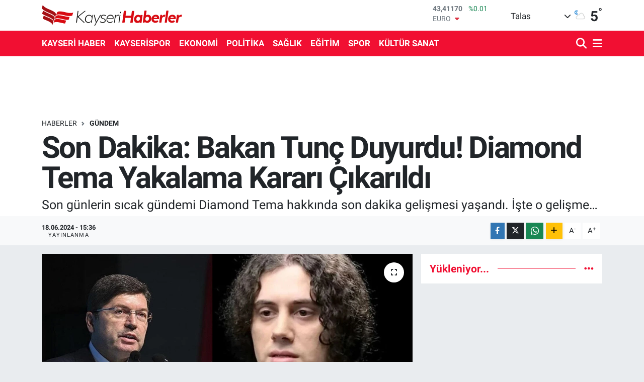

--- FILE ---
content_type: text/html; charset=UTF-8
request_url: https://www.kayserihaberler.com/son-dakika-bakan-tunc-duyurdu-diamond-tema-yakalama-karari-cikarildi
body_size: 18107
content:
<!DOCTYPE html>
<html lang="tr" data-theme="flow">
<head>
<link rel="dns-prefetch" href="//www.kayserihaberler.com">
<link rel="dns-prefetch" href="//kayserihaberlercom.teimg.com">
<link rel="dns-prefetch" href="//static.tebilisim.com">
<link rel="dns-prefetch" href="//www.googletagmanager.com">
<link rel="dns-prefetch" href="//www.facebook.com">
<link rel="dns-prefetch" href="//www.twitter.com">
<link rel="dns-prefetch" href="//www.instagram.com">
<link rel="dns-prefetch" href="//www.youtube.com">
<link rel="dns-prefetch" href="//www.w3.org">
<link rel="dns-prefetch" href="//x.com">
<link rel="dns-prefetch" href="//api.whatsapp.com">
<link rel="dns-prefetch" href="//www.linkedin.com">
<link rel="dns-prefetch" href="//pinterest.com">
<link rel="dns-prefetch" href="//t.me">
<link rel="dns-prefetch" href="//tebilisim.com">
<link rel="dns-prefetch" href="//facebook.com">
<link rel="dns-prefetch" href="//twitter.com">

    <meta charset="utf-8">
<title>Son Dakika: Bakan Tunç Duyurdu! Diamond Tema Yakalama Kararı Çıkarıldı - Kayseri Haberleri</title>
<meta name="description" content="Son günlerin sıcak gündemi Diamond Tema hakkında son dakika gelişmesi yaşandı. İşte o gelişme…">
<link rel="canonical" href="https://www.kayserihaberler.com/son-dakika-bakan-tunc-duyurdu-diamond-tema-yakalama-karari-cikarildi">
<meta name="viewport" content="width=device-width,initial-scale=1">
<meta name="X-UA-Compatible" content="IE=edge">
<meta name="robots" content="max-image-preview:large">
<meta name="theme-color" content="#f10f32">
<meta name="title" content="Son Dakika: Bakan Tunç Duyurdu! Diamond Tema Yakalama Kararı Çıkarıldı">
<meta name="articleSection" content="news">
<meta name="datePublished" content="2024-06-18T15:36:00+03:00">
<meta name="dateModified" content="2024-06-18T15:36:00+03:00">
<meta name="articleAuthor" content="Haber Merkezi">
<meta name="author" content="Haber Merkezi">
<link rel="amphtml" href="https://www.kayserihaberler.com/son-dakika-bakan-tunc-duyurdu-diamond-tema-yakalama-karari-cikarildi/amp">
<meta property="og:site_name" content="Kayseri Haberler - Kayseri Son Dakika Haberleri ve Güncel Haberler">
<meta property="og:title" content="Son Dakika: Bakan Tunç Duyurdu! Diamond Tema Yakalama Kararı Çıkarıldı">
<meta property="og:description" content="Son günlerin sıcak gündemi Diamond Tema hakkında son dakika gelişmesi yaşandı. İşte o gelişme…">
<meta property="og:url" content="https://www.kayserihaberler.com/son-dakika-bakan-tunc-duyurdu-diamond-tema-yakalama-karari-cikarildi">
<meta property="og:image" content="https://kayserihaberlercom.teimg.com/kayserihaberler-com/uploads/2024/06/bakna-tunc.jpg">
<meta property="og:type" content="article">
<meta property="og:article:published_time" content="2024-06-18T15:36:00+03:00">
<meta property="og:article:modified_time" content="2024-06-18T15:36:00+03:00">
<meta name="twitter:card" content="summary_large_image">
<meta name="twitter:site" content="@kayserihaberler">
<meta name="twitter:title" content="Son Dakika: Bakan Tunç Duyurdu! Diamond Tema Yakalama Kararı Çıkarıldı">
<meta name="twitter:description" content="Son günlerin sıcak gündemi Diamond Tema hakkında son dakika gelişmesi yaşandı. İşte o gelişme…">
<meta name="twitter:image" content="https://kayserihaberlercom.teimg.com/kayserihaberler-com/uploads/2024/06/bakna-tunc.jpg">
<meta name="twitter:url" content="https://www.kayserihaberler.com/son-dakika-bakan-tunc-duyurdu-diamond-tema-yakalama-karari-cikarildi">
<link rel="shortcut icon" type="image/x-icon" href="https://kayserihaberlercom.teimg.com/kayserihaberler-com/uploads/2022/02/log5.ico">
<link rel="manifest" href="https://www.kayserihaberler.com/manifest.json?v=6.6.4" />
<link rel="preload" href="https://static.tebilisim.com/flow/assets/css/font-awesome/fa-solid-900.woff2" as="font" type="font/woff2" crossorigin />
<link rel="preload" href="https://static.tebilisim.com/flow/assets/css/font-awesome/fa-brands-400.woff2" as="font" type="font/woff2" crossorigin />
<link rel="preload" href="https://static.tebilisim.com/flow/assets/css/weather-icons/font/weathericons-regular-webfont.woff2" as="font" type="font/woff2" crossorigin />
<link rel="preload" href="https://static.tebilisim.com/flow/vendor/te/fonts/roboto/KFOlCnqEu92Fr1MmEU9fBBc4AMP6lQ.woff2" as="font" type="font/woff2" crossorigin />
<link rel="preload" href="https://static.tebilisim.com/flow/vendor/te/fonts/roboto/KFOlCnqEu92Fr1MmEU9fChc4AMP6lbBP.woff2" as="font" type="font/woff2" crossorigin />
<link rel="preload" href="https://static.tebilisim.com/flow/vendor/te/fonts/roboto/KFOlCnqEu92Fr1MmWUlfBBc4AMP6lQ.woff2" as="font" type="font/woff2" crossorigin />
<link rel="preload" href="https://static.tebilisim.com/flow/vendor/te/fonts/roboto/KFOlCnqEu92Fr1MmWUlfChc4AMP6lbBP.woff2" as="font" type="font/woff2" crossorigin />
<link rel="preload" href="https://static.tebilisim.com/flow/vendor/te/fonts/roboto/KFOmCnqEu92Fr1Mu4mxKKTU1Kg.woff2" as="font" type="font/woff2" crossorigin />
<link rel="preload" href="https://static.tebilisim.com/flow/vendor/te/fonts/roboto/KFOmCnqEu92Fr1Mu7GxKKTU1Kvnz.woff2" as="font" type="font/woff2" crossorigin />


<link rel="preload" as="style" href="https://static.tebilisim.com/flow/vendor/te/fonts/roboto.css?v=6.6.4">
<link rel="stylesheet" href="https://static.tebilisim.com/flow/vendor/te/fonts/roboto.css?v=6.6.4">

<style>:root {
        --te-link-color: #333;
        --te-link-hover-color: #000;
        --te-font: "Roboto";
        --te-secondary-font: "Roboto";
        --te-h1-font-size: 60px;
        --te-color: #f10f32;
        --te-hover-color: #f10f32;
        --mm-ocd-width: 85%!important; /*  Mobil Menü Genişliği */
        --swiper-theme-color: var(--te-color)!important;
        --header-13-color: #ffc107;
    }</style><link rel="preload" as="style" href="https://static.tebilisim.com/flow/assets/vendor/bootstrap/css/bootstrap.min.css?v=6.6.4">
<link rel="stylesheet" href="https://static.tebilisim.com/flow/assets/vendor/bootstrap/css/bootstrap.min.css?v=6.6.4">
<link rel="preload" as="style" href="https://static.tebilisim.com/flow/assets/css/app6.6.4.min.css">
<link rel="stylesheet" href="https://static.tebilisim.com/flow/assets/css/app6.6.4.min.css">



<script type="application/ld+json">{"@context":"https:\/\/schema.org","@type":"WebSite","url":"https:\/\/www.kayserihaberler.com","potentialAction":{"@type":"SearchAction","target":"https:\/\/www.kayserihaberler.com\/arama?q={query}","query-input":"required name=query"}}</script>

<script type="application/ld+json">{"@context":"https:\/\/schema.org","@type":"NewsMediaOrganization","url":"https:\/\/www.kayserihaberler.com","name":"Kayseri Haberler","logo":"https:\/\/kayserihaberlercom.teimg.com\/kayserihaberler-com\/uploads\/2022\/06\/logo-1.svg","sameAs":["https:\/\/www.facebook.com\/kayserihaberler","https:\/\/www.twitter.com\/kayserihaberler","https:\/\/www.youtube.com\/channel\/UCMgleXDP2kb_67nCQGTbg8w","https:\/\/www.instagram.com\/kayserihaberler\/"]}</script>

<script type="application/ld+json">{"@context":"https:\/\/schema.org","@graph":[{"@type":"SiteNavigationElement","name":"Ana Sayfa","url":"https:\/\/www.kayserihaberler.com","@id":"https:\/\/www.kayserihaberler.com"},{"@type":"SiteNavigationElement","name":"KAYSER\u0130 HABER","url":"https:\/\/www.kayserihaberler.com\/kayseri-haber","@id":"https:\/\/www.kayserihaberler.com\/kayseri-haber"},{"@type":"SiteNavigationElement","name":"G\u00dcNDEM","url":"https:\/\/www.kayserihaberler.com\/gundem","@id":"https:\/\/www.kayserihaberler.com\/gundem"},{"@type":"SiteNavigationElement","name":"SPOR","url":"https:\/\/www.kayserihaberler.com\/spor","@id":"https:\/\/www.kayserihaberler.com\/spor"},{"@type":"SiteNavigationElement","name":"D\u00dcNYA","url":"https:\/\/www.kayserihaberler.com\/dunya","@id":"https:\/\/www.kayserihaberler.com\/dunya"},{"@type":"SiteNavigationElement","name":"POL\u0130T\u0130KA","url":"https:\/\/www.kayserihaberler.com\/politika","@id":"https:\/\/www.kayserihaberler.com\/politika"},{"@type":"SiteNavigationElement","name":"SA\u011eLIK","url":"https:\/\/www.kayserihaberler.com\/saglik","@id":"https:\/\/www.kayserihaberler.com\/saglik"},{"@type":"SiteNavigationElement","name":"E\u011e\u0130T\u0130M","url":"https:\/\/www.kayserihaberler.com\/egitim","@id":"https:\/\/www.kayserihaberler.com\/egitim"},{"@type":"SiteNavigationElement","name":"MAGAZ\u0130N","url":"https:\/\/www.kayserihaberler.com\/magazin","@id":"https:\/\/www.kayserihaberler.com\/magazin"},{"@type":"SiteNavigationElement","name":"ASAY\u0130\u015e","url":"https:\/\/www.kayserihaberler.com\/asayis","@id":"https:\/\/www.kayserihaberler.com\/asayis"},{"@type":"SiteNavigationElement","name":"GENEL","url":"https:\/\/www.kayserihaberler.com\/genel","@id":"https:\/\/www.kayserihaberler.com\/genel"},{"@type":"SiteNavigationElement","name":"EKONOM\u0130","url":"https:\/\/www.kayserihaberler.com\/ekonomi","@id":"https:\/\/www.kayserihaberler.com\/ekonomi"},{"@type":"SiteNavigationElement","name":"KAYSER\u0130SPOR","url":"https:\/\/www.kayserihaberler.com\/kayserispor","@id":"https:\/\/www.kayserihaberler.com\/kayserispor"},{"@type":"SiteNavigationElement","name":"K\u00dcLT\u00dcR SANAT","url":"https:\/\/www.kayserihaberler.com\/kultur-sanat","@id":"https:\/\/www.kayserihaberler.com\/kultur-sanat"},{"@type":"SiteNavigationElement","name":"Siyaset","url":"https:\/\/www.kayserihaberler.com\/siyaset","@id":"https:\/\/www.kayserihaberler.com\/siyaset"},{"@type":"SiteNavigationElement","name":"TEKNOLOJ\u0130","url":"https:\/\/www.kayserihaberler.com\/teknoloji","@id":"https:\/\/www.kayserihaberler.com\/teknoloji"},{"@type":"SiteNavigationElement","name":"F\u0130NANS","url":"https:\/\/www.kayserihaberler.com\/finans","@id":"https:\/\/www.kayserihaberler.com\/finans"},{"@type":"SiteNavigationElement","name":"\u0130leti\u015fim","url":"https:\/\/www.kayserihaberler.com\/iletisim","@id":"https:\/\/www.kayserihaberler.com\/iletisim"},{"@type":"SiteNavigationElement","name":"2013 Se\u00e7im Sonu\u00e7lar\u0131","url":"https:\/\/www.kayserihaberler.com\/2013-secim-sonuclari","@id":"https:\/\/www.kayserihaberler.com\/2013-secim-sonuclari"},{"@type":"SiteNavigationElement","name":"Gizlilik S\u00f6zle\u015fmesi","url":"https:\/\/www.kayserihaberler.com\/gizlilik-sozlesmesi","@id":"https:\/\/www.kayserihaberler.com\/gizlilik-sozlesmesi"},{"@type":"SiteNavigationElement","name":"Yazarlar","url":"https:\/\/www.kayserihaberler.com\/yazarlar","@id":"https:\/\/www.kayserihaberler.com\/yazarlar"},{"@type":"SiteNavigationElement","name":"Foto Galeri","url":"https:\/\/www.kayserihaberler.com\/foto-galeri","@id":"https:\/\/www.kayserihaberler.com\/foto-galeri"},{"@type":"SiteNavigationElement","name":"Video Galeri","url":"https:\/\/www.kayserihaberler.com\/video","@id":"https:\/\/www.kayserihaberler.com\/video"},{"@type":"SiteNavigationElement","name":"Biyografiler","url":"https:\/\/www.kayserihaberler.com\/biyografi","@id":"https:\/\/www.kayserihaberler.com\/biyografi"},{"@type":"SiteNavigationElement","name":"Seri \u0130lanlar","url":"https:\/\/www.kayserihaberler.com\/ilan","@id":"https:\/\/www.kayserihaberler.com\/ilan"},{"@type":"SiteNavigationElement","name":"R\u00f6portajlar","url":"https:\/\/www.kayserihaberler.com\/roportaj","@id":"https:\/\/www.kayserihaberler.com\/roportaj"},{"@type":"SiteNavigationElement","name":"Anketler","url":"https:\/\/www.kayserihaberler.com\/anketler","@id":"https:\/\/www.kayserihaberler.com\/anketler"},{"@type":"SiteNavigationElement","name":"Talas Bug\u00fcn, Yar\u0131n ve 1 Haftal\u0131k Hava Durumu Tahmini","url":"https:\/\/www.kayserihaberler.com\/talas-hava-durumu","@id":"https:\/\/www.kayserihaberler.com\/talas-hava-durumu"},{"@type":"SiteNavigationElement","name":"Talas Namaz Vakitleri","url":"https:\/\/www.kayserihaberler.com\/talas-namaz-vakitleri","@id":"https:\/\/www.kayserihaberler.com\/talas-namaz-vakitleri"},{"@type":"SiteNavigationElement","name":"Puan Durumu ve Fikst\u00fcr","url":"https:\/\/www.kayserihaberler.com\/futbol\/st-super-lig-puan-durumu-ve-fikstur","@id":"https:\/\/www.kayserihaberler.com\/futbol\/st-super-lig-puan-durumu-ve-fikstur"}]}</script>

<script type="application/ld+json">{"@context":"https:\/\/schema.org","@type":"BreadcrumbList","itemListElement":[{"@type":"ListItem","position":1,"item":{"@type":"Thing","@id":"https:\/\/www.kayserihaberler.com","name":"Haberler"}}]}</script>
<script type="application/ld+json">{"@context":"https:\/\/schema.org","@type":"NewsArticle","headline":"Son Dakika: Bakan Tun\u00e7 Duyurdu! Diamond Tema Yakalama Karar\u0131 \u00c7\u0131kar\u0131ld\u0131","articleSection":"G\u00dcNDEM","dateCreated":"2024-06-18T15:36:00+03:00","datePublished":"2024-06-18T15:36:00+03:00","dateModified":"2024-06-18T15:36:00+03:00","wordCount":185,"genre":"news","mainEntityOfPage":{"@type":"WebPage","@id":"https:\/\/www.kayserihaberler.com\/son-dakika-bakan-tunc-duyurdu-diamond-tema-yakalama-karari-cikarildi"},"articleBody":"<p>Videodaki s\u00f6zleri sonras\u0131nda g\u00fcndemde yer alan Diamond Tema hakk\u0131nda Adalet Bakan\u0131 Y\u0131lmaz Tun\u00e7 son dakika a\u00e7\u0131klamas\u0131 yapt\u0131. Tutuklanmas\u0131 y\u00f6n\u00fcnde istemlerin oldu\u011fu Diamond Tema i\u00e7in yakalama karar\u0131 \u00e7\u0131kar\u0131ld\u0131\u011f\u0131n\u0131 duyurdu.<\/p>\r\n\r\n<h2>Diamond Tema Yakalama Karar\u0131 \u00c7\u0131kar\u0131ld\u0131<\/h2>\r\n\r\n<p>Bakan Tun\u00e7 X\u2019ten yapt\u0131\u011f\u0131 a\u00e7\u0131klamada \u201cYer6 adl\u0131 sosyal medya hesab\u0131nda payla\u015f\u0131lan video i\u00e7eri\u011finde Peygamberimizle ilgili kullan\u0131lan hakaret i\u00e7erikli, \u00e7irkin ve provokatif ifadeler nedeniyle \u0130stanbul Cumhuriyet Ba\u015fsavc\u0131l\u0131\u011f\u0131 taraf\u0131ndan \u201cHalk\u0131 kin ve d\u00fc\u015fmanl\u0131\u011fa alenen tahrik etme\u201d su\u00e7undan, payla\u015f\u0131m\u0131n yap\u0131lmas\u0131n\u0131n ard\u0131ndan derhal 16.06.2024 tarihinde resen soru\u015fturma ba\u015flat\u0131lm\u0131\u015f olup, \u015f\u00fcpheli Diamant Tema\u2019n\u0131n yurtd\u0131\u015f\u0131nda olmas\u0131 nedeniyle hakk\u0131nda yakalama karar\u0131 \u00e7\u0131kar\u0131lm\u0131\u015ft\u0131r. \u0130slam dini ve sevgili Peygamberimizle ilgili kullan\u0131lan tahrik edici, \u00e7irkin ve provokatif ifadeler asla kabul edilemez. &nbsp;Soru\u015fturma titizlikle s\u00fcrd\u00fcr\u00fclmektedir.\u201d dedi.<\/p>\r\n\r\n<p>Diamond Tema ise bug\u00fcn yapt\u0131\u011f\u0131 payla\u015f\u0131mda Arnavutluk\u2019ta oldu\u011funu ve kelep\u00e7eli foto\u011fraflar\u0131n\u0131n bas\u0131nda yer almas\u0131n\u0131 istemedi\u011fini s\u00f6ylemi\u015fti.<\/p>","description":"Son g\u00fcnlerin s\u0131cak g\u00fcndemi Diamond Tema hakk\u0131nda son dakika geli\u015fmesi ya\u015fand\u0131. \u0130\u015fte o geli\u015fme\u2026","inLanguage":"tr-TR","keywords":[],"image":{"@type":"ImageObject","url":"https:\/\/kayserihaberlercom.teimg.com\/crop\/1280x720\/kayserihaberler-com\/uploads\/2024\/06\/bakna-tunc.jpg","width":"1280","height":"720","caption":"Son Dakika: Bakan Tun\u00e7 Duyurdu! Diamond Tema Yakalama Karar\u0131 \u00c7\u0131kar\u0131ld\u0131"},"publishingPrinciples":"https:\/\/www.kayserihaberler.com\/gizlilik-sozlesmesi","isFamilyFriendly":"http:\/\/schema.org\/True","isAccessibleForFree":"http:\/\/schema.org\/True","publisher":{"@type":"Organization","name":"Kayseri Haberler","image":"https:\/\/kayserihaberlercom.teimg.com\/kayserihaberler-com\/uploads\/2022\/06\/logo-1.svg","logo":{"@type":"ImageObject","url":"https:\/\/kayserihaberlercom.teimg.com\/kayserihaberler-com\/uploads\/2022\/06\/logo-1.svg","width":"640","height":"375"}},"author":{"@type":"Person","name":"Kayseri Haberler","honorificPrefix":"","jobTitle":"","url":null}}</script>









<script async data-cfasync="false"
	src="https://www.googletagmanager.com/gtag/js?id=G-6RQZXZJ07M"></script>
<script data-cfasync="false">
	window.dataLayer = window.dataLayer || [];
	  function gtag(){dataLayer.push(arguments);}
	  gtag('js', new Date());
	  gtag('config', 'G-6RQZXZJ07M');
</script>




</head>




<body class="d-flex flex-column min-vh-100">

    
    

    <header class="header-1">
    <nav class="top-header navbar navbar-expand-lg navbar-light shadow-sm bg-white py-1">
        <div class="container">
                            <a class="navbar-brand me-0" href="/" title="Kayseri Haberler - Kayseri Son Dakika Haberleri ve Güncel Haberler">
                <img src="https://kayserihaberlercom.teimg.com/kayserihaberler-com/uploads/2022/06/logo-1.svg" alt="Kayseri Haberler - Kayseri Son Dakika Haberleri ve Güncel Haberler" width="280" height="40" class="light-mode img-fluid flow-logo">
<img src="https://kayserihaberlercom.teimg.com/kayserihaberler-com/uploads/2022/06/logo-1.svg" alt="Kayseri Haberler - Kayseri Son Dakika Haberleri ve Güncel Haberler" width="280" height="40" class="dark-mode img-fluid flow-logo d-none">

            </a>
                                    <div class="header-widgets d-lg-flex justify-content-end align-items-center d-none">
                <div class="position-relative overflow-hidden" style="height: 40px;">
                    <!-- PİYASALAR -->
        <div class="newsticker mini">
        <ul class="newsticker__h4 list-unstyled text-secondary" data-header="1">
            <li class="newsticker__item col dolar">
                <div>DOLAR <span class="text-success"><i class="fa fa-caret-up ms-1"></i></span> </div>
                <div class="fw-bold mb-0 d-inline-block">43,41170</div>
                <span class="d-inline-block ms-2 text-success">%0.01</span>
            </li>
            <li class="newsticker__item col euro">
                <div>EURO <span class="text-danger"><i class="fa fa-caret-down ms-1"></i></span> </div>
                <div class="fw-bold mb-0 d-inline-block">51,86000</div><span
                    class="d-inline-block ms-2 text-danger">%-0.76</span>
            </li>
            <li class="newsticker__item col sterlin">
                <div>STERLİN <span class="text-danger"><i class="fa fa-caret-down ms-1"></i></span> </div>
                <div class="fw-bold mb-0 d-inline-block">59,86030</div><span
                    class="d-inline-block ms-2 text-danger">%-0.39</span>
            </li>
            <li class="newsticker__item col altin">
                <div>G.ALTIN <span class="text-success"><i class="fa fa-caret-up ms-1"></i></span> </div>
                <div class="fw-bold mb-0 d-inline-block">7376,42000</div>
                <span class="d-inline-block ms-2 text-success">%2.79</span>
            </li>
            <li class="newsticker__item col bist">
                <div>BİST100 <span class="text-success"><i class="fa fa-caret-up ms-1"></i></span> </div>
                <div class="fw-bold mb-0 d-inline-block">13.407,00</div>
                <span class="d-inline-block ms-2 text-success">%229</span>
            </li>
            <li class="newsticker__item col btc">
                <div>BITCOIN <span class="text-success"><i class="fa fa-caret-up ms-1"></i></span> </div>
                <div class="fw-bold mb-0 d-inline-block">89.572,92</div>
                <span class="d-inline-block ms-2 text-success">%1.13</span>
            </li>
        </ul>
    </div>
    

                </div>
                <div class="weather-top d-none d-lg-flex justify-content-between align-items-center ms-4 weather-widget mini">
                    <!-- HAVA DURUMU -->

<input type="hidden" name="widget_setting_weathercity" value="38.69080000,35.55380000" />

            <div class="weather mx-1">
            <div class="custom-selectbox " onclick="toggleDropdown(this)" style="width: 120px">
    <div class="d-flex justify-content-between align-items-center">
        <span style="">Talas</span>
        <i class="fas fa-chevron-down" style="font-size: 14px"></i>
    </div>
    <ul class="bg-white text-dark overflow-widget" style="min-height: 100px; max-height: 300px">
                        <li>
            <a href="https://www.kayserihaberler.com/kayseri-akkisla-hava-durumu" title="Akkışla Hava Durumu" class="text-dark">
                Akkışla
            </a>
        </li>
                        <li>
            <a href="https://www.kayserihaberler.com/kayseri-bunyan-hava-durumu" title="Bünyan Hava Durumu" class="text-dark">
                Bünyan
            </a>
        </li>
                        <li>
            <a href="https://www.kayserihaberler.com/kayseri-develi-hava-durumu" title="Develi Hava Durumu" class="text-dark">
                Develi
            </a>
        </li>
                        <li>
            <a href="https://www.kayserihaberler.com/kayseri-felahiye-hava-durumu" title="Felahiye Hava Durumu" class="text-dark">
                Felahiye
            </a>
        </li>
                        <li>
            <a href="https://www.kayserihaberler.com/kayseri-hacilar-hava-durumu" title="Hacılar Hava Durumu" class="text-dark">
                Hacılar
            </a>
        </li>
                        <li>
            <a href="https://www.kayserihaberler.com/kayseri-incesu-hava-durumu" title="İncesu Hava Durumu" class="text-dark">
                İncesu
            </a>
        </li>
                        <li>
            <a href="https://www.kayserihaberler.com/kayseri-kocasinan-hava-durumu" title="Kocasinan Hava Durumu" class="text-dark">
                Kocasinan
            </a>
        </li>
                        <li>
            <a href="https://www.kayserihaberler.com/kayseri-melikgazi-hava-durumu" title="Melikgazi Hava Durumu" class="text-dark">
                Melikgazi
            </a>
        </li>
                        <li>
            <a href="https://www.kayserihaberler.com/kayseri-ozvatan-hava-durumu" title="Özvatan Hava Durumu" class="text-dark">
                Özvatan
            </a>
        </li>
                        <li>
            <a href="https://www.kayserihaberler.com/kayseri-pinarbasi-hava-durumu" title="Pınarbaşı Hava Durumu" class="text-dark">
                Pınarbaşı
            </a>
        </li>
                        <li>
            <a href="https://www.kayserihaberler.com/kayseri-sarioglan-hava-durumu" title="Sarıoğlan Hava Durumu" class="text-dark">
                Sarıoğlan
            </a>
        </li>
                        <li>
            <a href="https://www.kayserihaberler.com/kayseri-sariz-hava-durumu" title="Sarız Hava Durumu" class="text-dark">
                Sarız
            </a>
        </li>
                        <li>
            <a href="https://www.kayserihaberler.com/kayseri-talas-hava-durumu" title="Talas Hava Durumu" class="text-dark">
                Talas
            </a>
        </li>
                        <li>
            <a href="https://www.kayserihaberler.com/kayseri-tomarza-hava-durumu" title="Tomarza Hava Durumu" class="text-dark">
                Tomarza
            </a>
        </li>
                        <li>
            <a href="https://www.kayserihaberler.com/kayseri-yahyali-hava-durumu" title="Yahyalı Hava Durumu" class="text-dark">
                Yahyalı
            </a>
        </li>
                        <li>
            <a href="https://www.kayserihaberler.com/kayseri-yesilhisar-hava-durumu" title="Yeşilhisar Hava Durumu" class="text-dark">
                Yeşilhisar
            </a>
        </li>
            </ul>
</div>

        </div>
        <div>
            <img src="//cdn.weatherapi.com/weather/64x64/night/116.png" class="condition" width="26" height="26" alt="5" />
        </div>
        <div class="weather-degree h3 mb-0 lead ms-2" data-header="1">
            <span class="degree">5</span><sup>°</sup>
        </div>
    
<div data-location='{"city":"TUXX0014"}' class="d-none"></div>


                </div>
            </div>
                        <ul class="nav d-lg-none px-2">
                
                <li class="nav-item"><a href="/arama" class="me-2" title="Ara"><i class="fa fa-search fa-lg"></i></a></li>
                <li class="nav-item"><a href="#menu" title="Ana Menü"><i class="fa fa-bars fa-lg"></i></a></li>
            </ul>
        </div>
    </nav>
    <div class="main-menu navbar navbar-expand-lg d-none d-lg-block bg-gradient-te py-1">
        <div class="container">
            <ul  class="nav fw-semibold">
        <li class="nav-item   ">
        <a href="/kayseri-haber" class="nav-link text-white" target="_self" title="KAYSERİ HABER">KAYSERİ HABER</a>
        
    </li>
        <li class="nav-item   ">
        <a href="/kayserispor" class="nav-link text-white" target="_self" title="KAYSERİSPOR">KAYSERİSPOR</a>
        
    </li>
        <li class="nav-item   ">
        <a href="/ekonomi" class="nav-link text-white" target="_self" title="EKONOMİ">EKONOMİ</a>
        
    </li>
        <li class="nav-item   ">
        <a href="/politika" class="nav-link text-white" target="_self" title="POLİTİKA">POLİTİKA</a>
        
    </li>
        <li class="nav-item   ">
        <a href="/saglik" class="nav-link text-white" target="_self" title="SAĞLIK">SAĞLIK</a>
        
    </li>
        <li class="nav-item   ">
        <a href="/egitim" class="nav-link text-white" target="_self" title="EĞİTİM">EĞİTİM</a>
        
    </li>
        <li class="nav-item   ">
        <a href="/spor" class="nav-link text-white" target="_self" title="SPOR">SPOR</a>
        
    </li>
        <li class="nav-item   ">
        <a href="/kultur-sanat" class="nav-link text-white" target="_self" title="KÜLTÜR SANAT">KÜLTÜR SANAT</a>
        
    </li>
    </ul>

            <ul class="navigation-menu nav d-flex align-items-center">

                <li class="nav-item">
                    <a href="/arama" class="nav-link pe-1 text-white" title="Ara">
                        <i class="fa fa-search fa-lg"></i>
                    </a>
                </li>

                

                <li class="nav-item dropdown position-static">
                    <a class="nav-link pe-0 text-white" data-bs-toggle="dropdown" href="#" aria-haspopup="true" aria-expanded="false" title="Ana Menü">
                        <i class="fa fa-bars fa-lg"></i>
                    </a>
                    <div class="mega-menu dropdown-menu dropdown-menu-end text-capitalize shadow-lg border-0 rounded-0">

    <div class="row g-3 small p-3">

                <div class="col">
            <div class="extra-sections bg-light p-3 border">
                <a href="https://www.kayserihaberler.com/kayseri-nobetci-eczaneler" title="Kayseri Nöbetçi Eczaneler" class="d-block border-bottom pb-2 mb-2" target="_self"><i class="fa-solid fa-capsules me-2"></i>Kayseri Nöbetçi Eczaneler</a>
<a href="https://www.kayserihaberler.com/kayseri-hava-durumu" title="Kayseri Hava Durumu" class="d-block border-bottom pb-2 mb-2" target="_self"><i class="fa-solid fa-cloud-sun me-2"></i>Kayseri Hava Durumu</a>
<a href="https://www.kayserihaberler.com/kayseri-namaz-vakitleri" title="Kayseri Namaz Vakitleri" class="d-block border-bottom pb-2 mb-2" target="_self"><i class="fa-solid fa-mosque me-2"></i>Kayseri Namaz Vakitleri</a>
<a href="https://www.kayserihaberler.com/kayseri-trafik-durumu" title="Kayseri Trafik Yoğunluk Haritası" class="d-block border-bottom pb-2 mb-2" target="_self"><i class="fa-solid fa-car me-2"></i>Kayseri Trafik Yoğunluk Haritası</a>
<a href="https://www.kayserihaberler.com/futbol/super-lig-puan-durumu-ve-fikstur" title="Süper Lig Puan Durumu ve Fikstür" class="d-block border-bottom pb-2 mb-2" target="_self"><i class="fa-solid fa-chart-bar me-2"></i>Süper Lig Puan Durumu ve Fikstür</a>
<a href="https://www.kayserihaberler.com/tum-mansetler" title="Tüm Manşetler" class="d-block border-bottom pb-2 mb-2" target="_self"><i class="fa-solid fa-newspaper me-2"></i>Tüm Manşetler</a>
<a href="https://www.kayserihaberler.com/sondakika-haberleri" title="Son Dakika Haberleri" class="d-block border-bottom pb-2 mb-2" target="_self"><i class="fa-solid fa-bell me-2"></i>Son Dakika Haberleri</a>

            </div>
        </div>
        
        <div class="col">
        <a href="/egitim" class="d-block border-bottom  pb-2 mb-2" target="_self" title="Eğitim">Eğitim</a>
            <a href="/magazin" class="d-block border-bottom  pb-2 mb-2" target="_self" title="Magazin">Magazin</a>
            <a href="/gundem" class="d-block border-bottom  pb-2 mb-2" target="_self" title="Gündem">Gündem</a>
            <a href="/spor" class="d-block border-bottom  pb-2 mb-2" target="_self" title="Spor">Spor</a>
            <a href="/genel" class="d-block border-bottom  pb-2 mb-2" target="_self" title="Genel">Genel</a>
            <a href="/asayis" class="d-block border-bottom  pb-2 mb-2" target="_self" title="ASAYİŞ">ASAYİŞ</a>
        </div>


    </div>

    <div class="p-3 bg-light">
                <a class="me-3"
            href="https://www.facebook.com/kayserihaberler" target="_blank" rel="nofollow noreferrer noopener"><i class="fab fa-facebook me-2 text-navy"></i> Facebook</a>
                        <a class="me-3"
            href="https://www.twitter.com/kayserihaberler" target="_blank" rel="nofollow noreferrer noopener"><i class="fab fa-x-twitter "></i> Twitter</a>
                        <a class="me-3"
            href="https://www.instagram.com/kayserihaberler/" target="_blank" rel="nofollow noreferrer noopener"><i class="fab fa-instagram me-2 text-magenta"></i> Instagram</a>
                                <a class="me-3"
            href="https://www.youtube.com/channel/UCMgleXDP2kb_67nCQGTbg8w" target="_blank" rel="nofollow noreferrer noopener"><i class="fab fa-youtube me-2 text-danger"></i> Youtube</a>
                                                    </div>

    <div class="mega-menu-footer p-2 bg-te-color">
        <a class="dropdown-item text-white" href="/kunye" title="Künye"><i class="fa fa-id-card me-2"></i> Künye</a>
        <a class="dropdown-item text-white" href="/iletisim" title="İletişim"><i class="fa fa-envelope me-2"></i> İletişim</a>
        <a class="dropdown-item text-white" href="/rss-baglantilari" title="RSS Bağlantıları"><i class="fa fa-rss me-2"></i> RSS Bağlantıları</a>
        <a class="dropdown-item text-white" href="/member/login" title="Üyelik Girişi"><i class="fa fa-user me-2"></i> Üyelik Girişi</a>
    </div>


</div>

                </li>

            </ul>
        </div>
    </div>
    <ul  class="mobile-categories d-lg-none list-inline bg-white">
        <li class="list-inline-item">
        <a href="/kayseri-haber" class="text-dark" target="_self" title="KAYSERİ HABER">
                KAYSERİ HABER
        </a>
    </li>
        <li class="list-inline-item">
        <a href="/kayserispor" class="text-dark" target="_self" title="KAYSERİSPOR">
                KAYSERİSPOR
        </a>
    </li>
        <li class="list-inline-item">
        <a href="/ekonomi" class="text-dark" target="_self" title="EKONOMİ">
                EKONOMİ
        </a>
    </li>
        <li class="list-inline-item">
        <a href="/politika" class="text-dark" target="_self" title="POLİTİKA">
                POLİTİKA
        </a>
    </li>
        <li class="list-inline-item">
        <a href="/saglik" class="text-dark" target="_self" title="SAĞLIK">
                SAĞLIK
        </a>
    </li>
        <li class="list-inline-item">
        <a href="/egitim" class="text-dark" target="_self" title="EĞİTİM">
                EĞİTİM
        </a>
    </li>
        <li class="list-inline-item">
        <a href="/spor" class="text-dark" target="_self" title="SPOR">
                SPOR
        </a>
    </li>
        <li class="list-inline-item">
        <a href="/kultur-sanat" class="text-dark" target="_self" title="KÜLTÜR SANAT">
                KÜLTÜR SANAT
        </a>
    </li>
    </ul>

</header>






<main class="single overflow-hidden" style="min-height: 300px">

            <script>
document.addEventListener("DOMContentLoaded", function () {
    if (document.querySelector('.bik-ilan-detay')) {
        document.getElementById('story-line').style.display = 'none';
    }
});
</script>
<section id="story-line" class="d-md-none bg-white" data-widget-unique-key="">
    <script>
        var story_items = [{"id":"kayserispor","photo":"https:\/\/kayserihaberlercom.teimg.com\/crop\/200x200\/kayserihaberler-com\/uploads\/2025\/04\/aw432075-02-1.jpg","name":"KAYSER\u0130SPOR","items":[{"id":48480,"type":"photo","length":10,"src":"https:\/\/kayserihaberlercom.teimg.com\/crop\/720x1280\/kayserihaberler-com\/uploads\/2025\/04\/aw432075-02-1.jpg","link":"https:\/\/www.kayserihaberler.com\/kayserispor-farki-aciyor","linkText":"Kayserispor fark\u0131 a\u00e7\u0131yor","time":1744635720}]},{"id":"kayseri","photo":"https:\/\/kayserihaberlercom.teimg.com\/crop\/200x200\/kayserihaberler-com\/uploads\/2025\/08\/gz-s6-j-u-r-w-u-a-a6flc.jpg","name":"KAYSER\u0130","items":[{"id":53604,"type":"photo","length":10,"src":"https:\/\/kayserihaberlercom.teimg.com\/crop\/720x1280\/kayserihaberler-com\/uploads\/2025\/08\/gz-s6-j-u-r-w-u-a-a6flc.jpg","link":"https:\/\/www.kayserihaberler.com\/sedat-kilinc-yilin-en-basarili-is-adami-odulune-layik-goruldu","linkText":"Sedat K\u0131l\u0131n\u00e7, \u201cY\u0131l\u0131n En Ba\u015far\u0131l\u0131 \u0130\u015f Adam\u0131\u201d \u00d6d\u00fcl\u00fcne Lay\u0131k G\u00f6r\u00fcld\u00fc","time":1756294560}]}]
    </script>
    <div id="stories" class="storiesWrapper p-2"></div>
</section>


    
    <div class="infinite" data-show-advert="1">

    

    <div class="infinite-item d-block" data-id="42856" data-category-id="2" data-reference="TE\Archive\Models\Archive" data-json-url="/service/json/featured-infinite.json">

        

        <div class="post-header pt-3 bg-white">

    <div class="container">

        <div id="ad_131" data-channel="131" data-advert="temedya" data-rotation="120" class="d-none d-sm-flex flex-column align-items-center justify-content-start text-center mx-auto overflow-hidden mb-3" data-affix="0" style="width: 728px;height: 90px;" data-width="728" data-height="90"></div><div id="ad_131_mobile" data-channel="131" data-advert="temedya" data-rotation="120" class="d-flex d-sm-none flex-column align-items-center justify-content-start text-center mx-auto overflow-hidden mb-3" data-affix="0" style="width: 300px;height: 50px;" data-width="300" data-height="50"></div>
        <nav class="meta-category d-flex justify-content-lg-start" style="--bs-breadcrumb-divider: url(&#34;data:image/svg+xml,%3Csvg xmlns='http://www.w3.org/2000/svg' width='8' height='8'%3E%3Cpath d='M2.5 0L1 1.5 3.5 4 1 6.5 2.5 8l4-4-4-4z' fill='%236c757d'/%3E%3C/svg%3E&#34;);" aria-label="breadcrumb">
        <ol class="breadcrumb mb-0">
            <li class="breadcrumb-item"><a href="https://www.kayserihaberler.com" class="breadcrumb_link" target="_self">Haberler</a></li>
            <li class="breadcrumb-item active fw-bold" aria-current="page"><a href="/gundem" target="_self" class="breadcrumb_link text-dark" title="GÜNDEM">GÜNDEM</a></li>
        </ol>
</nav>

        <h1 class="h2 fw-bold text-lg-start headline my-2" itemprop="headline">Son Dakika: Bakan Tunç Duyurdu! Diamond Tema Yakalama Kararı Çıkarıldı</h1>
        
        <h2 class="lead text-lg-start text-dark my-2 description" itemprop="description">Son günlerin sıcak gündemi Diamond Tema hakkında son dakika gelişmesi yaşandı. İşte o gelişme…</h2>
        
        <div class="news-tags">
    </div>

    </div>

    <div class="bg-light py-1">
        <div class="container d-flex justify-content-between align-items-center">

            <div class="meta-author">
    
    <div class="box">
    <time class="fw-bold">18.06.2024 - 15:36</time>
    <span class="info">Yayınlanma</span>
</div>

    
    
    

</div>


            <div class="share-area justify-content-end align-items-center d-none d-lg-flex">

    <div class="mobile-share-button-container mb-2 d-block d-md-none">
    <button
        class="btn btn-primary btn-sm rounded-0 shadow-sm w-100"
        onclick="handleMobileShare(event, 'Son Dakika: Bakan Tunç Duyurdu! Diamond Tema Yakalama Kararı Çıkarıldı', 'https://www.kayserihaberler.com/son-dakika-bakan-tunc-duyurdu-diamond-tema-yakalama-karari-cikarildi')"
        title="Paylaş"
    >
        <i class="fas fa-share-alt me-2"></i>Paylaş
    </button>
</div>

<div class="social-buttons-new d-none d-md-flex justify-content-between">
    <a
        href="https://www.facebook.com/sharer/sharer.php?u=https%3A%2F%2Fwww.kayserihaberler.com%2Fson-dakika-bakan-tunc-duyurdu-diamond-tema-yakalama-karari-cikarildi"
        onclick="initiateDesktopShare(event, 'facebook')"
        class="btn btn-primary btn-sm rounded-0 shadow-sm me-1"
        title="Facebook'ta Paylaş"
        data-platform="facebook"
        data-share-url="https://www.kayserihaberler.com/son-dakika-bakan-tunc-duyurdu-diamond-tema-yakalama-karari-cikarildi"
        data-share-title="Son Dakika: Bakan Tunç Duyurdu! Diamond Tema Yakalama Kararı Çıkarıldı"
        rel="noreferrer nofollow noopener external"
    >
        <i class="fab fa-facebook-f"></i>
    </a>

    <a
        href="https://x.com/intent/tweet?url=https%3A%2F%2Fwww.kayserihaberler.com%2Fson-dakika-bakan-tunc-duyurdu-diamond-tema-yakalama-karari-cikarildi&text=Son+Dakika%3A+Bakan+Tun%C3%A7+Duyurdu%21+Diamond+Tema+Yakalama+Karar%C4%B1+%C3%87%C4%B1kar%C4%B1ld%C4%B1"
        onclick="initiateDesktopShare(event, 'twitter')"
        class="btn btn-dark btn-sm rounded-0 shadow-sm me-1"
        title="X'de Paylaş"
        data-platform="twitter"
        data-share-url="https://www.kayserihaberler.com/son-dakika-bakan-tunc-duyurdu-diamond-tema-yakalama-karari-cikarildi"
        data-share-title="Son Dakika: Bakan Tunç Duyurdu! Diamond Tema Yakalama Kararı Çıkarıldı"
        rel="noreferrer nofollow noopener external"
    >
        <i class="fab fa-x-twitter text-white"></i>
    </a>

    <a
        href="https://api.whatsapp.com/send?text=Son+Dakika%3A+Bakan+Tun%C3%A7+Duyurdu%21+Diamond+Tema+Yakalama+Karar%C4%B1+%C3%87%C4%B1kar%C4%B1ld%C4%B1+-+https%3A%2F%2Fwww.kayserihaberler.com%2Fson-dakika-bakan-tunc-duyurdu-diamond-tema-yakalama-karari-cikarildi"
        onclick="initiateDesktopShare(event, 'whatsapp')"
        class="btn btn-success btn-sm rounded-0 btn-whatsapp shadow-sm me-1"
        title="Whatsapp'ta Paylaş"
        data-platform="whatsapp"
        data-share-url="https://www.kayserihaberler.com/son-dakika-bakan-tunc-duyurdu-diamond-tema-yakalama-karari-cikarildi"
        data-share-title="Son Dakika: Bakan Tunç Duyurdu! Diamond Tema Yakalama Kararı Çıkarıldı"
        rel="noreferrer nofollow noopener external"
    >
        <i class="fab fa-whatsapp fa-lg"></i>
    </a>

    <div class="dropdown">
        <button class="dropdownButton btn btn-sm rounded-0 btn-warning border-none shadow-sm me-1" type="button" data-bs-toggle="dropdown" name="socialDropdownButton" title="Daha Fazla">
            <i id="icon" class="fa fa-plus"></i>
        </button>

        <ul class="dropdown-menu dropdown-menu-end border-0 rounded-1 shadow">
            <li>
                <a
                    href="https://www.linkedin.com/sharing/share-offsite/?url=https%3A%2F%2Fwww.kayserihaberler.com%2Fson-dakika-bakan-tunc-duyurdu-diamond-tema-yakalama-karari-cikarildi"
                    class="dropdown-item"
                    onclick="initiateDesktopShare(event, 'linkedin')"
                    data-platform="linkedin"
                    data-share-url="https://www.kayserihaberler.com/son-dakika-bakan-tunc-duyurdu-diamond-tema-yakalama-karari-cikarildi"
                    data-share-title="Son Dakika: Bakan Tunç Duyurdu! Diamond Tema Yakalama Kararı Çıkarıldı"
                    rel="noreferrer nofollow noopener external"
                    title="Linkedin"
                >
                    <i class="fab fa-linkedin text-primary me-2"></i>Linkedin
                </a>
            </li>
            <li>
                <a
                    href="https://pinterest.com/pin/create/button/?url=https%3A%2F%2Fwww.kayserihaberler.com%2Fson-dakika-bakan-tunc-duyurdu-diamond-tema-yakalama-karari-cikarildi&description=Son+Dakika%3A+Bakan+Tun%C3%A7+Duyurdu%21+Diamond+Tema+Yakalama+Karar%C4%B1+%C3%87%C4%B1kar%C4%B1ld%C4%B1&media="
                    class="dropdown-item"
                    onclick="initiateDesktopShare(event, 'pinterest')"
                    data-platform="pinterest"
                    data-share-url="https://www.kayserihaberler.com/son-dakika-bakan-tunc-duyurdu-diamond-tema-yakalama-karari-cikarildi"
                    data-share-title="Son Dakika: Bakan Tunç Duyurdu! Diamond Tema Yakalama Kararı Çıkarıldı"
                    rel="noreferrer nofollow noopener external"
                    title="Pinterest"
                >
                    <i class="fab fa-pinterest text-danger me-2"></i>Pinterest
                </a>
            </li>
            <li>
                <a
                    href="https://t.me/share/url?url=https%3A%2F%2Fwww.kayserihaberler.com%2Fson-dakika-bakan-tunc-duyurdu-diamond-tema-yakalama-karari-cikarildi&text=Son+Dakika%3A+Bakan+Tun%C3%A7+Duyurdu%21+Diamond+Tema+Yakalama+Karar%C4%B1+%C3%87%C4%B1kar%C4%B1ld%C4%B1"
                    class="dropdown-item"
                    onclick="initiateDesktopShare(event, 'telegram')"
                    data-platform="telegram"
                    data-share-url="https://www.kayserihaberler.com/son-dakika-bakan-tunc-duyurdu-diamond-tema-yakalama-karari-cikarildi"
                    data-share-title="Son Dakika: Bakan Tunç Duyurdu! Diamond Tema Yakalama Kararı Çıkarıldı"
                    rel="noreferrer nofollow noopener external"
                    title="Telegram"
                >
                    <i class="fab fa-telegram-plane text-primary me-2"></i>Telegram
                </a>
            </li>
            <li class="border-0">
                <a class="dropdown-item" href="javascript:void(0)" onclick="printContent(event)" title="Yazdır">
                    <i class="fas fa-print text-dark me-2"></i>
                    Yazdır
                </a>
            </li>
            <li class="border-0">
                <a class="dropdown-item" href="javascript:void(0)" onclick="copyURL(event, 'https://www.kayserihaberler.com/son-dakika-bakan-tunc-duyurdu-diamond-tema-yakalama-karari-cikarildi')" rel="noreferrer nofollow noopener external" title="Bağlantıyı Kopyala">
                    <i class="fas fa-link text-dark me-2"></i>
                    Kopyala
                </a>
            </li>
        </ul>
    </div>
</div>

<script>
    var shareableModelId = 42856;
    var shareableModelClass = 'TE\\Archive\\Models\\Archive';

    function shareCount(id, model, platform, url) {
        fetch("https://www.kayserihaberler.com/sharecount", {
            method: 'POST',
            headers: {
                'Content-Type': 'application/json',
                'X-CSRF-TOKEN': document.querySelector('meta[name="csrf-token"]')?.getAttribute('content')
            },
            body: JSON.stringify({ id, model, platform, url })
        }).catch(err => console.error('Share count fetch error:', err));
    }

    function goSharePopup(url, title, width = 600, height = 400) {
        const left = (screen.width - width) / 2;
        const top = (screen.height - height) / 2;
        window.open(
            url,
            title,
            `width=${width},height=${height},left=${left},top=${top},resizable=yes,scrollbars=yes`
        );
    }

    async function handleMobileShare(event, title, url) {
        event.preventDefault();

        if (shareableModelId && shareableModelClass) {
            shareCount(shareableModelId, shareableModelClass, 'native_mobile_share', url);
        }

        const isAndroidWebView = navigator.userAgent.includes('Android') && !navigator.share;

        if (isAndroidWebView) {
            window.location.href = 'androidshare://paylas?title=' + encodeURIComponent(title) + '&url=' + encodeURIComponent(url);
            return;
        }

        if (navigator.share) {
            try {
                await navigator.share({ title: title, url: url });
            } catch (error) {
                if (error.name !== 'AbortError') {
                    console.error('Web Share API failed:', error);
                }
            }
        } else {
            alert("Bu cihaz paylaşımı desteklemiyor.");
        }
    }

    function initiateDesktopShare(event, platformOverride = null) {
        event.preventDefault();
        const anchor = event.currentTarget;
        const platform = platformOverride || anchor.dataset.platform;
        const webShareUrl = anchor.href;
        const contentUrl = anchor.dataset.shareUrl || webShareUrl;

        if (shareableModelId && shareableModelClass && platform) {
            shareCount(shareableModelId, shareableModelClass, platform, contentUrl);
        }

        goSharePopup(webShareUrl, platform ? platform.charAt(0).toUpperCase() + platform.slice(1) : "Share");
    }

    function copyURL(event, urlToCopy) {
        event.preventDefault();
        navigator.clipboard.writeText(urlToCopy).then(() => {
            alert('Bağlantı panoya kopyalandı!');
        }).catch(err => {
            console.error('Could not copy text: ', err);
            try {
                const textArea = document.createElement("textarea");
                textArea.value = urlToCopy;
                textArea.style.position = "fixed";
                document.body.appendChild(textArea);
                textArea.focus();
                textArea.select();
                document.execCommand('copy');
                document.body.removeChild(textArea);
                alert('Bağlantı panoya kopyalandı!');
            } catch (fallbackErr) {
                console.error('Fallback copy failed:', fallbackErr);
            }
        });
    }

    function printContent(event) {
        event.preventDefault();

        const triggerElement = event.currentTarget;
        const contextContainer = triggerElement.closest('.infinite-item') || document;

        const header      = contextContainer.querySelector('.post-header');
        const media       = contextContainer.querySelector('.news-section .col-lg-8 .inner, .news-section .col-lg-8 .ratio, .news-section .col-lg-8 iframe');
        const articleBody = contextContainer.querySelector('.article-text');

        if (!header && !media && !articleBody) {
            window.print();
            return;
        }

        let printHtml = '';
        
        if (header) {
            const titleEl = header.querySelector('h1');
            const descEl  = header.querySelector('.description, h2.lead');

            let cleanHeaderHtml = '<div class="printed-header">';
            if (titleEl) cleanHeaderHtml += titleEl.outerHTML;
            if (descEl)  cleanHeaderHtml += descEl.outerHTML;
            cleanHeaderHtml += '</div>';

            printHtml += cleanHeaderHtml;
        }

        if (media) {
            printHtml += media.outerHTML;
        }

        if (articleBody) {
            const articleClone = articleBody.cloneNode(true);
            articleClone.querySelectorAll('.post-flash').forEach(function (el) {
                el.parentNode.removeChild(el);
            });
            printHtml += articleClone.outerHTML;
        }
        const iframe = document.createElement('iframe');
        iframe.style.position = 'fixed';
        iframe.style.right = '0';
        iframe.style.bottom = '0';
        iframe.style.width = '0';
        iframe.style.height = '0';
        iframe.style.border = '0';
        document.body.appendChild(iframe);

        const frameWindow = iframe.contentWindow || iframe;
        const title = document.title || 'Yazdır';
        const headStyles = Array.from(document.querySelectorAll('link[rel="stylesheet"], style'))
            .map(el => el.outerHTML)
            .join('');

        iframe.onload = function () {
            try {
                frameWindow.focus();
                frameWindow.print();
            } finally {
                setTimeout(function () {
                    document.body.removeChild(iframe);
                }, 1000);
            }
        };

        const doc = frameWindow.document;
        doc.open();
        doc.write(`
            <!doctype html>
            <html lang="tr">
                <head>
<link rel="dns-prefetch" href="//www.kayserihaberler.com">
<link rel="dns-prefetch" href="//kayserihaberlercom.teimg.com">
<link rel="dns-prefetch" href="//static.tebilisim.com">
<link rel="dns-prefetch" href="//www.googletagmanager.com">
<link rel="dns-prefetch" href="//www.facebook.com">
<link rel="dns-prefetch" href="//www.twitter.com">
<link rel="dns-prefetch" href="//www.instagram.com">
<link rel="dns-prefetch" href="//www.youtube.com">
<link rel="dns-prefetch" href="//www.w3.org">
<link rel="dns-prefetch" href="//x.com">
<link rel="dns-prefetch" href="//api.whatsapp.com">
<link rel="dns-prefetch" href="//www.linkedin.com">
<link rel="dns-prefetch" href="//pinterest.com">
<link rel="dns-prefetch" href="//t.me">
<link rel="dns-prefetch" href="//tebilisim.com">
<link rel="dns-prefetch" href="//facebook.com">
<link rel="dns-prefetch" href="//twitter.com">
                    <meta charset="utf-8">
                    <title>${title}</title>
                    ${headStyles}
                    <style>
                        html, body {
                            margin: 0;
                            padding: 0;
                            background: #ffffff;
                        }
                        .printed-article {
                            margin: 0;
                            padding: 20px;
                            box-shadow: none;
                            background: #ffffff;
                        }
                    </style>
                </head>
                <body>
                    <div class="printed-article">
                        ${printHtml}
                    </div>
                </body>
            </html>
        `);
        doc.close();
    }

    var dropdownButton = document.querySelector('.dropdownButton');
    if (dropdownButton) {
        var icon = dropdownButton.querySelector('#icon');
        var parentDropdown = dropdownButton.closest('.dropdown');
        if (parentDropdown && icon) {
            parentDropdown.addEventListener('show.bs.dropdown', function () {
                icon.classList.remove('fa-plus');
                icon.classList.add('fa-minus');
            });
            parentDropdown.addEventListener('hide.bs.dropdown', function () {
                icon.classList.remove('fa-minus');
                icon.classList.add('fa-plus');
            });
        }
    }
</script>

    
        
            <a href="#" title="Metin boyutunu küçült" class="te-textDown btn btn-sm btn-white rounded-0 me-1">A<sup>-</sup></a>
            <a href="#" title="Metin boyutunu büyüt" class="te-textUp btn btn-sm btn-white rounded-0 me-1">A<sup>+</sup></a>

            
        

    
</div>



        </div>


    </div>


</div>




        <div class="container g-0 g-sm-4">

            <div class="news-section overflow-hidden mt-lg-3">
                <div class="row g-3">
                    <div class="col-lg-8">

                        <div class="inner">
    <a href="https://kayserihaberlercom.teimg.com/crop/1280x720/kayserihaberler-com/uploads/2024/06/bakna-tunc.jpg" class="position-relative d-block" data-fancybox>
                        <div class="zoom-in-out m-3">
            <i class="fa fa-expand" style="font-size: 14px"></i>
        </div>
        <img class="img-fluid" src="https://kayserihaberlercom.teimg.com/crop/1280x720/kayserihaberler-com/uploads/2024/06/bakna-tunc.jpg" alt="Son Dakika: Bakan Tunç Duyurdu! Diamond Tema Yakalama Kararı Çıkarıldı" width="860" height="504" loading="eager" fetchpriority="high" decoding="async" style="width:100%; aspect-ratio: 860 / 504;" />
            </a>
</div>





                        <div class="d-flex d-lg-none justify-content-between align-items-center p-2">

    <div class="mobile-share-button-container mb-2 d-block d-md-none">
    <button
        class="btn btn-primary btn-sm rounded-0 shadow-sm w-100"
        onclick="handleMobileShare(event, 'Son Dakika: Bakan Tunç Duyurdu! Diamond Tema Yakalama Kararı Çıkarıldı', 'https://www.kayserihaberler.com/son-dakika-bakan-tunc-duyurdu-diamond-tema-yakalama-karari-cikarildi')"
        title="Paylaş"
    >
        <i class="fas fa-share-alt me-2"></i>Paylaş
    </button>
</div>

<div class="social-buttons-new d-none d-md-flex justify-content-between">
    <a
        href="https://www.facebook.com/sharer/sharer.php?u=https%3A%2F%2Fwww.kayserihaberler.com%2Fson-dakika-bakan-tunc-duyurdu-diamond-tema-yakalama-karari-cikarildi"
        onclick="initiateDesktopShare(event, 'facebook')"
        class="btn btn-primary btn-sm rounded-0 shadow-sm me-1"
        title="Facebook'ta Paylaş"
        data-platform="facebook"
        data-share-url="https://www.kayserihaberler.com/son-dakika-bakan-tunc-duyurdu-diamond-tema-yakalama-karari-cikarildi"
        data-share-title="Son Dakika: Bakan Tunç Duyurdu! Diamond Tema Yakalama Kararı Çıkarıldı"
        rel="noreferrer nofollow noopener external"
    >
        <i class="fab fa-facebook-f"></i>
    </a>

    <a
        href="https://x.com/intent/tweet?url=https%3A%2F%2Fwww.kayserihaberler.com%2Fson-dakika-bakan-tunc-duyurdu-diamond-tema-yakalama-karari-cikarildi&text=Son+Dakika%3A+Bakan+Tun%C3%A7+Duyurdu%21+Diamond+Tema+Yakalama+Karar%C4%B1+%C3%87%C4%B1kar%C4%B1ld%C4%B1"
        onclick="initiateDesktopShare(event, 'twitter')"
        class="btn btn-dark btn-sm rounded-0 shadow-sm me-1"
        title="X'de Paylaş"
        data-platform="twitter"
        data-share-url="https://www.kayserihaberler.com/son-dakika-bakan-tunc-duyurdu-diamond-tema-yakalama-karari-cikarildi"
        data-share-title="Son Dakika: Bakan Tunç Duyurdu! Diamond Tema Yakalama Kararı Çıkarıldı"
        rel="noreferrer nofollow noopener external"
    >
        <i class="fab fa-x-twitter text-white"></i>
    </a>

    <a
        href="https://api.whatsapp.com/send?text=Son+Dakika%3A+Bakan+Tun%C3%A7+Duyurdu%21+Diamond+Tema+Yakalama+Karar%C4%B1+%C3%87%C4%B1kar%C4%B1ld%C4%B1+-+https%3A%2F%2Fwww.kayserihaberler.com%2Fson-dakika-bakan-tunc-duyurdu-diamond-tema-yakalama-karari-cikarildi"
        onclick="initiateDesktopShare(event, 'whatsapp')"
        class="btn btn-success btn-sm rounded-0 btn-whatsapp shadow-sm me-1"
        title="Whatsapp'ta Paylaş"
        data-platform="whatsapp"
        data-share-url="https://www.kayserihaberler.com/son-dakika-bakan-tunc-duyurdu-diamond-tema-yakalama-karari-cikarildi"
        data-share-title="Son Dakika: Bakan Tunç Duyurdu! Diamond Tema Yakalama Kararı Çıkarıldı"
        rel="noreferrer nofollow noopener external"
    >
        <i class="fab fa-whatsapp fa-lg"></i>
    </a>

    <div class="dropdown">
        <button class="dropdownButton btn btn-sm rounded-0 btn-warning border-none shadow-sm me-1" type="button" data-bs-toggle="dropdown" name="socialDropdownButton" title="Daha Fazla">
            <i id="icon" class="fa fa-plus"></i>
        </button>

        <ul class="dropdown-menu dropdown-menu-end border-0 rounded-1 shadow">
            <li>
                <a
                    href="https://www.linkedin.com/sharing/share-offsite/?url=https%3A%2F%2Fwww.kayserihaberler.com%2Fson-dakika-bakan-tunc-duyurdu-diamond-tema-yakalama-karari-cikarildi"
                    class="dropdown-item"
                    onclick="initiateDesktopShare(event, 'linkedin')"
                    data-platform="linkedin"
                    data-share-url="https://www.kayserihaberler.com/son-dakika-bakan-tunc-duyurdu-diamond-tema-yakalama-karari-cikarildi"
                    data-share-title="Son Dakika: Bakan Tunç Duyurdu! Diamond Tema Yakalama Kararı Çıkarıldı"
                    rel="noreferrer nofollow noopener external"
                    title="Linkedin"
                >
                    <i class="fab fa-linkedin text-primary me-2"></i>Linkedin
                </a>
            </li>
            <li>
                <a
                    href="https://pinterest.com/pin/create/button/?url=https%3A%2F%2Fwww.kayserihaberler.com%2Fson-dakika-bakan-tunc-duyurdu-diamond-tema-yakalama-karari-cikarildi&description=Son+Dakika%3A+Bakan+Tun%C3%A7+Duyurdu%21+Diamond+Tema+Yakalama+Karar%C4%B1+%C3%87%C4%B1kar%C4%B1ld%C4%B1&media="
                    class="dropdown-item"
                    onclick="initiateDesktopShare(event, 'pinterest')"
                    data-platform="pinterest"
                    data-share-url="https://www.kayserihaberler.com/son-dakika-bakan-tunc-duyurdu-diamond-tema-yakalama-karari-cikarildi"
                    data-share-title="Son Dakika: Bakan Tunç Duyurdu! Diamond Tema Yakalama Kararı Çıkarıldı"
                    rel="noreferrer nofollow noopener external"
                    title="Pinterest"
                >
                    <i class="fab fa-pinterest text-danger me-2"></i>Pinterest
                </a>
            </li>
            <li>
                <a
                    href="https://t.me/share/url?url=https%3A%2F%2Fwww.kayserihaberler.com%2Fson-dakika-bakan-tunc-duyurdu-diamond-tema-yakalama-karari-cikarildi&text=Son+Dakika%3A+Bakan+Tun%C3%A7+Duyurdu%21+Diamond+Tema+Yakalama+Karar%C4%B1+%C3%87%C4%B1kar%C4%B1ld%C4%B1"
                    class="dropdown-item"
                    onclick="initiateDesktopShare(event, 'telegram')"
                    data-platform="telegram"
                    data-share-url="https://www.kayserihaberler.com/son-dakika-bakan-tunc-duyurdu-diamond-tema-yakalama-karari-cikarildi"
                    data-share-title="Son Dakika: Bakan Tunç Duyurdu! Diamond Tema Yakalama Kararı Çıkarıldı"
                    rel="noreferrer nofollow noopener external"
                    title="Telegram"
                >
                    <i class="fab fa-telegram-plane text-primary me-2"></i>Telegram
                </a>
            </li>
            <li class="border-0">
                <a class="dropdown-item" href="javascript:void(0)" onclick="printContent(event)" title="Yazdır">
                    <i class="fas fa-print text-dark me-2"></i>
                    Yazdır
                </a>
            </li>
            <li class="border-0">
                <a class="dropdown-item" href="javascript:void(0)" onclick="copyURL(event, 'https://www.kayserihaberler.com/son-dakika-bakan-tunc-duyurdu-diamond-tema-yakalama-karari-cikarildi')" rel="noreferrer nofollow noopener external" title="Bağlantıyı Kopyala">
                    <i class="fas fa-link text-dark me-2"></i>
                    Kopyala
                </a>
            </li>
        </ul>
    </div>
</div>

<script>
    var shareableModelId = 42856;
    var shareableModelClass = 'TE\\Archive\\Models\\Archive';

    function shareCount(id, model, platform, url) {
        fetch("https://www.kayserihaberler.com/sharecount", {
            method: 'POST',
            headers: {
                'Content-Type': 'application/json',
                'X-CSRF-TOKEN': document.querySelector('meta[name="csrf-token"]')?.getAttribute('content')
            },
            body: JSON.stringify({ id, model, platform, url })
        }).catch(err => console.error('Share count fetch error:', err));
    }

    function goSharePopup(url, title, width = 600, height = 400) {
        const left = (screen.width - width) / 2;
        const top = (screen.height - height) / 2;
        window.open(
            url,
            title,
            `width=${width},height=${height},left=${left},top=${top},resizable=yes,scrollbars=yes`
        );
    }

    async function handleMobileShare(event, title, url) {
        event.preventDefault();

        if (shareableModelId && shareableModelClass) {
            shareCount(shareableModelId, shareableModelClass, 'native_mobile_share', url);
        }

        const isAndroidWebView = navigator.userAgent.includes('Android') && !navigator.share;

        if (isAndroidWebView) {
            window.location.href = 'androidshare://paylas?title=' + encodeURIComponent(title) + '&url=' + encodeURIComponent(url);
            return;
        }

        if (navigator.share) {
            try {
                await navigator.share({ title: title, url: url });
            } catch (error) {
                if (error.name !== 'AbortError') {
                    console.error('Web Share API failed:', error);
                }
            }
        } else {
            alert("Bu cihaz paylaşımı desteklemiyor.");
        }
    }

    function initiateDesktopShare(event, platformOverride = null) {
        event.preventDefault();
        const anchor = event.currentTarget;
        const platform = platformOverride || anchor.dataset.platform;
        const webShareUrl = anchor.href;
        const contentUrl = anchor.dataset.shareUrl || webShareUrl;

        if (shareableModelId && shareableModelClass && platform) {
            shareCount(shareableModelId, shareableModelClass, platform, contentUrl);
        }

        goSharePopup(webShareUrl, platform ? platform.charAt(0).toUpperCase() + platform.slice(1) : "Share");
    }

    function copyURL(event, urlToCopy) {
        event.preventDefault();
        navigator.clipboard.writeText(urlToCopy).then(() => {
            alert('Bağlantı panoya kopyalandı!');
        }).catch(err => {
            console.error('Could not copy text: ', err);
            try {
                const textArea = document.createElement("textarea");
                textArea.value = urlToCopy;
                textArea.style.position = "fixed";
                document.body.appendChild(textArea);
                textArea.focus();
                textArea.select();
                document.execCommand('copy');
                document.body.removeChild(textArea);
                alert('Bağlantı panoya kopyalandı!');
            } catch (fallbackErr) {
                console.error('Fallback copy failed:', fallbackErr);
            }
        });
    }

    function printContent(event) {
        event.preventDefault();

        const triggerElement = event.currentTarget;
        const contextContainer = triggerElement.closest('.infinite-item') || document;

        const header      = contextContainer.querySelector('.post-header');
        const media       = contextContainer.querySelector('.news-section .col-lg-8 .inner, .news-section .col-lg-8 .ratio, .news-section .col-lg-8 iframe');
        const articleBody = contextContainer.querySelector('.article-text');

        if (!header && !media && !articleBody) {
            window.print();
            return;
        }

        let printHtml = '';
        
        if (header) {
            const titleEl = header.querySelector('h1');
            const descEl  = header.querySelector('.description, h2.lead');

            let cleanHeaderHtml = '<div class="printed-header">';
            if (titleEl) cleanHeaderHtml += titleEl.outerHTML;
            if (descEl)  cleanHeaderHtml += descEl.outerHTML;
            cleanHeaderHtml += '</div>';

            printHtml += cleanHeaderHtml;
        }

        if (media) {
            printHtml += media.outerHTML;
        }

        if (articleBody) {
            const articleClone = articleBody.cloneNode(true);
            articleClone.querySelectorAll('.post-flash').forEach(function (el) {
                el.parentNode.removeChild(el);
            });
            printHtml += articleClone.outerHTML;
        }
        const iframe = document.createElement('iframe');
        iframe.style.position = 'fixed';
        iframe.style.right = '0';
        iframe.style.bottom = '0';
        iframe.style.width = '0';
        iframe.style.height = '0';
        iframe.style.border = '0';
        document.body.appendChild(iframe);

        const frameWindow = iframe.contentWindow || iframe;
        const title = document.title || 'Yazdır';
        const headStyles = Array.from(document.querySelectorAll('link[rel="stylesheet"], style'))
            .map(el => el.outerHTML)
            .join('');

        iframe.onload = function () {
            try {
                frameWindow.focus();
                frameWindow.print();
            } finally {
                setTimeout(function () {
                    document.body.removeChild(iframe);
                }, 1000);
            }
        };

        const doc = frameWindow.document;
        doc.open();
        doc.write(`
            <!doctype html>
            <html lang="tr">
                <head>
<link rel="dns-prefetch" href="//www.kayserihaberler.com">
<link rel="dns-prefetch" href="//kayserihaberlercom.teimg.com">
<link rel="dns-prefetch" href="//static.tebilisim.com">
<link rel="dns-prefetch" href="//www.googletagmanager.com">
<link rel="dns-prefetch" href="//www.facebook.com">
<link rel="dns-prefetch" href="//www.twitter.com">
<link rel="dns-prefetch" href="//www.instagram.com">
<link rel="dns-prefetch" href="//www.youtube.com">
<link rel="dns-prefetch" href="//www.w3.org">
<link rel="dns-prefetch" href="//x.com">
<link rel="dns-prefetch" href="//api.whatsapp.com">
<link rel="dns-prefetch" href="//www.linkedin.com">
<link rel="dns-prefetch" href="//pinterest.com">
<link rel="dns-prefetch" href="//t.me">
<link rel="dns-prefetch" href="//tebilisim.com">
<link rel="dns-prefetch" href="//facebook.com">
<link rel="dns-prefetch" href="//twitter.com">
                    <meta charset="utf-8">
                    <title>${title}</title>
                    ${headStyles}
                    <style>
                        html, body {
                            margin: 0;
                            padding: 0;
                            background: #ffffff;
                        }
                        .printed-article {
                            margin: 0;
                            padding: 20px;
                            box-shadow: none;
                            background: #ffffff;
                        }
                    </style>
                </head>
                <body>
                    <div class="printed-article">
                        ${printHtml}
                    </div>
                </body>
            </html>
        `);
        doc.close();
    }

    var dropdownButton = document.querySelector('.dropdownButton');
    if (dropdownButton) {
        var icon = dropdownButton.querySelector('#icon');
        var parentDropdown = dropdownButton.closest('.dropdown');
        if (parentDropdown && icon) {
            parentDropdown.addEventListener('show.bs.dropdown', function () {
                icon.classList.remove('fa-plus');
                icon.classList.add('fa-minus');
            });
            parentDropdown.addEventListener('hide.bs.dropdown', function () {
                icon.classList.remove('fa-minus');
                icon.classList.add('fa-plus');
            });
        }
    }
</script>

    
        
        <div class="google-news share-are text-end">

            <a href="#" title="Metin boyutunu küçült" class="te-textDown btn btn-sm btn-white rounded-0 me-1">A<sup>-</sup></a>
            <a href="#" title="Metin boyutunu büyüt" class="te-textUp btn btn-sm btn-white rounded-0 me-1">A<sup>+</sup></a>

            
        </div>
        

    
</div>


                        <div class="card border-0 rounded-0 mb-3">
                            <div class="article-text container-padding" data-text-id="42856" property="articleBody">
                                <div id="ad_128" data-channel="128" data-advert="temedya" data-rotation="120" class="d-none d-sm-flex flex-column align-items-center justify-content-start text-center mx-auto overflow-hidden mb-3" data-affix="0" style="width: 728px;height: 90px;" data-width="728" data-height="90"></div><div id="ad_128_mobile" data-channel="128" data-advert="temedya" data-rotation="120" class="d-flex d-sm-none flex-column align-items-center justify-content-start text-center mx-auto overflow-hidden mb-3" data-affix="0" style="width: 300px;height: 50px;" data-width="300" data-height="50"></div>
                                <p>Videodaki sözleri sonrasında gündemde yer alan Diamond Tema hakkında Adalet Bakanı Yılmaz Tunç son dakika açıklaması yaptı. Tutuklanması yönünde istemlerin olduğu Diamond Tema için yakalama kararı çıkarıldığını duyurdu.</p>

<h2>Diamond Tema Yakalama Kararı Çıkarıldı</h2>

<p>Bakan Tunç X’ten yaptığı açıklamada “Yer6 adlı sosyal medya hesabında paylaşılan video içeriğinde Peygamberimizle ilgili kullanılan hakaret içerikli, çirkin ve provokatif ifadeler nedeniyle İstanbul Cumhuriyet Başsavcılığı tarafından “Halkı kin ve düşmanlığa alenen tahrik etme” suçundan, paylaşımın yapılmasının ardından derhal 16.06.2024 tarihinde resen soruşturma başlatılmış olup, şüpheli Diamant Tema’nın yurtdışında olması nedeniyle hakkında yakalama kararı çıkarılmıştır. İslam dini ve sevgili Peygamberimizle ilgili kullanılan tahrik edici, çirkin ve provokatif ifadeler asla kabul edilemez. &nbsp;Soruşturma titizlikle sürdürülmektedir.” dedi.</p>

<p>Diamond Tema ise bugün yaptığı paylaşımda Arnavutluk’ta olduğunu ve kelepçeli fotoğraflarının basında yer almasını istemediğini söylemişti.</p><div class="article-source py-3 small ">
                </div>

                                                                <div id="ad_138" data-channel="138" data-advert="temedya" data-rotation="120" class="d-none d-sm-flex flex-column align-items-center justify-content-start text-center mx-auto overflow-hidden my-3" data-affix="0" style="width: 728px;height: 90px;" data-width="728" data-height="90"></div><div id="ad_138_mobile" data-channel="138" data-advert="temedya" data-rotation="120" class="d-flex d-sm-none flex-column align-items-center justify-content-start text-center mx-auto overflow-hidden my-3" data-affix="0" style="width: 300px;height: 50px;" data-width="300" data-height="50"></div>
                            </div>
                        </div>

                        <div class="editors-choice my-3">
        <div class="row g-2">
                            <div class="col-12">
                    <a class="d-block bg-te-color p-1" href="/tzob-genel-baskani-bayraktar-findik-bahcelerinde-zirai-don-zararini-inceledi" title="TZOB Genel Başkanı Bayraktar, Fındık Bahçelerinde Zirai Don Zararını İnceledi" target="_self">
                        <div class="row g-1 align-items-center">
                            <div class="col-5 col-sm-3">
                                <img src="https://kayserihaberlercom.teimg.com/crop/250x150/kayserihaberler-com/uploads/2025/05/a-w449024-02.jpg" loading="lazy" width="860" height="504"
                                    alt="TZOB Genel Başkanı Bayraktar, Fındık Bahçelerinde Zirai Don Zararını İnceledi" class="img-fluid">
                            </div>
                            <div class="col-7 col-sm-9">
                                <div class="post-flash-heading p-2 text-white">
                                    <span class="mini-title d-none d-md-inline">Editörün Seçtiği</span>
                                    <div class="h4 title-3-line mb-0 fw-bold lh-sm">
                                        TZOB Genel Başkanı Bayraktar, Fındık Bahçelerinde Zirai Don Zararını İnceledi
                                    </div>
                                </div>
                            </div>
                        </div>
                    </a>
                </div>
                            <div class="col-12">
                    <a class="d-block bg-te-color p-1" href="/rtuk-baskani-sahin-osmanli-hanedanina-hakarete-tepki-gosterdi" title="RTÜK Başkanı Şahin, Osmanlı Hanedanı’na Hakarete Tepki Gösterdi" target="_self">
                        <div class="row g-1 align-items-center">
                            <div class="col-5 col-sm-3">
                                <img src="https://kayserihaberlercom.teimg.com/crop/250x150/kayserihaberler-com/uploads/2025/05/r-t-u-k-building-741x500-1.jpg" loading="lazy" width="860" height="504"
                                    alt="RTÜK Başkanı Şahin, Osmanlı Hanedanı’na Hakarete Tepki Gösterdi" class="img-fluid">
                            </div>
                            <div class="col-7 col-sm-9">
                                <div class="post-flash-heading p-2 text-white">
                                    <span class="mini-title d-none d-md-inline">Editörün Seçtiği</span>
                                    <div class="h4 title-3-line mb-0 fw-bold lh-sm">
                                        RTÜK Başkanı Şahin, Osmanlı Hanedanı’na Hakarete Tepki Gösterdi
                                    </div>
                                </div>
                            </div>
                        </div>
                    </a>
                </div>
                            <div class="col-12">
                    <a class="d-block bg-te-color p-1" href="/pfdkdan-kayserispora-516-bin-tl-ceza" title="PFDK&#039;dan Kayserispor&#039;a 516 Bin TL Ceza" target="_self">
                        <div class="row g-1 align-items-center">
                            <div class="col-5 col-sm-3">
                                <img src="https://kayserihaberlercom.teimg.com/crop/250x150/kayserihaberler-com/uploads/2025/05/kayserispor-a-pfdk-dan-yine-ceza-2669.jpg" loading="lazy" width="860" height="504"
                                    alt="PFDK&#039;dan Kayserispor&#039;a 516 Bin TL Ceza" class="img-fluid">
                            </div>
                            <div class="col-7 col-sm-9">
                                <div class="post-flash-heading p-2 text-white">
                                    <span class="mini-title d-none d-md-inline">Editörün Seçtiği</span>
                                    <div class="h4 title-3-line mb-0 fw-bold lh-sm">
                                        PFDK&#039;dan Kayserispor&#039;a 516 Bin TL Ceza
                                    </div>
                                </div>
                            </div>
                        </div>
                    </a>
                </div>
                    </div>
    </div>





                        

                        <div class="related-news my-3 bg-white p-3">
    <div class="section-title d-flex mb-3 align-items-center">
        <div class="h2 lead flex-shrink-1 text-te-color m-0 text-nowrap fw-bold">Bunlar da ilginizi çekebilir</div>
        <div class="flex-grow-1 title-line ms-3"></div>
    </div>
    <div class="row g-3">
                <div class="col-6 col-lg-4">
            <a href="/saglik-bakanligi-15-bin-247-sozlesmeli-personel-alacak" title="Sağlık Bakanlığı 15 Bin 247 Sözleşmeli Personel Alacak" target="_self">
                <img class="img-fluid" src="https://kayserihaberlercom.teimg.com/crop/250x150/kayserihaberler-com/uploads/2025/09/4342543.jpg" width="860" height="504" alt="Sağlık Bakanlığı 15 Bin 247 Sözleşmeli Personel Alacak"></a>
                <h3 class="h5 mt-1">
                    <a href="/saglik-bakanligi-15-bin-247-sozlesmeli-personel-alacak" title="Sağlık Bakanlığı 15 Bin 247 Sözleşmeli Personel Alacak" target="_self">Sağlık Bakanlığı 15 Bin 247 Sözleşmeli Personel Alacak</a>
                </h3>
            </a>
        </div>
                <div class="col-6 col-lg-4">
            <a href="/alparslan-bayraktar-elektrik-uretiminde-rekor-kirildi" title="Alparslan Bayraktar: Elektrik üretiminde rekor kırıldı" target="_self">
                <img class="img-fluid" src="https://kayserihaberlercom.teimg.com/crop/250x150/kayserihaberler-com/uploads/2025/08/68b000cbb21fa568.webp" width="860" height="504" alt="Alparslan Bayraktar: Elektrik üretiminde rekor kırıldı"></a>
                <h3 class="h5 mt-1">
                    <a href="/alparslan-bayraktar-elektrik-uretiminde-rekor-kirildi" title="Alparslan Bayraktar: Elektrik üretiminde rekor kırıldı" target="_self">Alparslan Bayraktar: Elektrik üretiminde rekor kırıldı</a>
                </h3>
            </a>
        </div>
                <div class="col-6 col-lg-4">
            <a href="/iki-mehmetcik-sehit-oldu-olum-nedeni-asiri-sivi-kaybi" title="İki Mehmetçik Şehit Oldu: Ölüm Nedeni Aşırı Sıvı Kaybı" target="_self">
                <img class="img-fluid" src="https://kayserihaberlercom.teimg.com/crop/250x150/kayserihaberler-com/uploads/2025/07/gww3-t2-ia-q-a-a-o-xl-q.jpg" width="860" height="504" alt="İki Mehmetçik Şehit Oldu: Ölüm Nedeni Aşırı Sıvı Kaybı"></a>
                <h3 class="h5 mt-1">
                    <a href="/iki-mehmetcik-sehit-oldu-olum-nedeni-asiri-sivi-kaybi" title="İki Mehmetçik Şehit Oldu: Ölüm Nedeni Aşırı Sıvı Kaybı" target="_self">İki Mehmetçik Şehit Oldu: Ölüm Nedeni Aşırı Sıvı Kaybı</a>
                </h3>
            </a>
        </div>
                <div class="col-6 col-lg-4">
            <a href="/baskan-erbastan-orman-yanginlarina-yagmur-duasi" title="Başkan Erbaş’tan Orman Yangınlarına Yağmur Duası" target="_self">
                <img class="img-fluid" src="https://kayserihaberlercom.teimg.com/crop/250x150/kayserihaberler-com/uploads/2025/07/gwt-ra-pj-x-a-a-a-tok-o-1.jpg" width="860" height="504" alt="Başkan Erbaş’tan Orman Yangınlarına Yağmur Duası"></a>
                <h3 class="h5 mt-1">
                    <a href="/baskan-erbastan-orman-yanginlarina-yagmur-duasi" title="Başkan Erbaş’tan Orman Yangınlarına Yağmur Duası" target="_self">Başkan Erbaş’tan Orman Yangınlarına Yağmur Duası</a>
                </h3>
            </a>
        </div>
                <div class="col-6 col-lg-4">
            <a href="/terrle-mucadele-komisyonuna-parti-dagilimi-aciklandi" title="Ter*rle Mücadele Komisyonu’na Parti Dağılımı Açıklandı" target="_self">
                <img class="img-fluid" src="https://kayserihaberlercom.teimg.com/crop/250x150/kayserihaberler-com/uploads/2025/07/gwt-cp-z-r-w-i-a-a0-j6-j.jpg" width="860" height="504" alt="Ter*rle Mücadele Komisyonu’na Parti Dağılımı Açıklandı"></a>
                <h3 class="h5 mt-1">
                    <a href="/terrle-mucadele-komisyonuna-parti-dagilimi-aciklandi" title="Ter*rle Mücadele Komisyonu’na Parti Dağılımı Açıklandı" target="_self">Ter*rle Mücadele Komisyonu’na Parti Dağılımı Açıklandı</a>
                </h3>
            </a>
        </div>
                <div class="col-6 col-lg-4">
            <a href="/minguzzi-ailesine-tehdit-1-gozalti" title="Minguzzi Ailesine Tehdit: 1 Gözaltı" target="_self">
                <img class="img-fluid" src="https://kayserihaberlercom.teimg.com/crop/250x150/kayserihaberler-com/uploads/2025/07/ekran-goruntusu-2025-07-25-142955.png" width="860" height="504" alt="Minguzzi Ailesine Tehdit: 1 Gözaltı"></a>
                <h3 class="h5 mt-1">
                    <a href="/minguzzi-ailesine-tehdit-1-gozalti" title="Minguzzi Ailesine Tehdit: 1 Gözaltı" target="_self">Minguzzi Ailesine Tehdit: 1 Gözaltı</a>
                </h3>
            </a>
        </div>
            </div>
</div>


                        

                                                    <div id="comments" class="bg-white mb-3 p-3">

    
    <div>
        <div class="section-title d-flex mb-3 align-items-center">
            <div class="h2 lead flex-shrink-1 text-te-color m-0 text-nowrap fw-bold">Yorumlar </div>
            <div class="flex-grow-1 title-line ms-3"></div>
        </div>


        <form method="POST" action="https://www.kayserihaberler.com/comments/add" accept-charset="UTF-8" id="form_42856"><input name="_token" type="hidden" value="Uw7naG9A8oXnFrkLb3NAriMz5bebJFr7ChQrvEcv">
        <div id="nova_honeypot_xBhvXbwL4oGmbBvC_wrap" style="display: none" aria-hidden="true">
        <input id="nova_honeypot_xBhvXbwL4oGmbBvC"
               name="nova_honeypot_xBhvXbwL4oGmbBvC"
               type="text"
               value=""
                              autocomplete="nope"
               tabindex="-1">
        <input name="valid_from"
               type="text"
               value="[base64]"
                              autocomplete="off"
               tabindex="-1">
    </div>
        <input name="reference_id" type="hidden" value="42856">
        <input name="reference_type" type="hidden" value="TE\Archive\Models\Archive">
        <input name="parent_id" type="hidden" value="0">


        <div class="form-row">
            <div class="form-group mb-3">
                <textarea class="form-control" rows="3" placeholder="Yorumlarınızı ve düşüncelerinizi bizimle paylaşın" required name="body" cols="50"></textarea>
            </div>
            <div class="form-group mb-3">
                <input class="form-control" placeholder="Adınız soyadınız" required name="name" type="text">
            </div>


            
            <div class="form-group mb-3">
                <button type="submit" class="btn btn-te-color add-comment" data-id="42856" data-reference="TE\Archive\Models\Archive">
                    <span class="spinner-border spinner-border-sm d-none"></span>
                    Gönder
                </button>
            </div>


        </div>

        
        </form>

        <div id="comment-area" class="comment_read_42856" data-post-id="42856" data-model="TE\Archive\Models\Archive" data-action="/comments/list" ></div>

        
    </div>
</div>

                        

                    </div>

                    <div class="col-lg-4">
                        <!-- SECONDARY SIDEBAR -->
                        <!-- LATEST POSTS -->
        <aside class="last-added-sidebar ajax mb-3 bg-white" data-widget-unique-key="son_haberler_25126" data-url="/service/json/latest.json" data-number-display="3">
        <div class="section-title d-flex p-3 align-items-center">
            <h2 class="lead flex-shrink-1 text-te-color m-0 fw-bold">
                <div class="loading">Yükleniyor...</div>
                <div class="title d-none">Son Haberler</div>
            </h2>
            <div class="flex-grow-1 title-line mx-3"></div>
            <div class="flex-shrink-1">
                <a href="https://www.kayserihaberler.com/sondakika-haberleri" title="Tümü" class="text-te-color"><i
                        class="fa fa-ellipsis-h fa-lg"></i></a>
            </div>
        </div>
        <div class="result overflow-widget" style="max-height: 625px">
        </div>
    </aside>
    
                    </div>

                </div>
            </div>
        </div>

                    <a href="" class="d-none pagination__next"></a>
            </div>



</div>


</main>


<footer class="mt-auto">

                    <div class="footer bg-white py-3">
    <div class="container">
        <div class="row g-3">
            <div class="logo-area col-sm-7 col-lg-4 text-center text-lg-start small">
                <a href="/" title="Kayseri Haberler - Kayseri Son Dakika Haberleri ve Güncel Haberler" class="d-block mb-3" >
                    <img src="https://kayserihaberlercom.teimg.com/kayserihaberler-com/uploads/2022/06/logo-1.svg" alt="Kayseri Haberler - Kayseri Son Dakika Haberleri ve Güncel Haberler" width="150" height="40" class="light-mode img-fluid flow-logo">
<img src="https://kayserihaberlercom.teimg.com/kayserihaberler-com/uploads/2022/06/logo-1.svg" alt="Kayseri Haberler - Kayseri Son Dakika Haberleri ve Güncel Haberler" width="280" height="40" class="dark-mode img-fluid flow-logo d-none">

                </a>
                <p class="text-dark">Kayseri&#039;nin son dakika flaş haber sitesi!</p>
                <div class="social-buttons my-3">
                    <a class="btn-outline-primary text-center px-0 btn rounded-circle " rel="nofollow"
    href="https://www.facebook.com/kayserihaberler" target="_blank" title="Facebook">
    <i class="fab fa-facebook-f"></i>
</a>
<a class="btn-outline-dark text-center px-0 btn rounded-circle" rel="nofollow" href="https://www.twitter.com/kayserihaberler" target="_blank" title="X">
    <i class="fab fa-x-twitter"></i>
</a>
<a class="btn-outline-purple text-center px-0 btn rounded-circle" rel="nofollow"
    href="https://www.instagram.com/kayserihaberler/" target="_blank" title="Instagram">
    <i class="fab fa-instagram"></i>
</a>
<a class="btn-outline-danger text-center px-0 btn rounded-circle" rel="nofollow"
    href="https://www.youtube.com/channel/UCMgleXDP2kb_67nCQGTbg8w" target="_blank" title="Youtube">
    <i class="fab fa-youtube"></i>
</a>

                </div>
            </div>
                        <div class="pages-area col-sm-5 col-lg-3 small">
                <ul class="list-unstyled footer-page">
                    <li><a href="https://www.kayserihaberler.com/kayseri-nobetci-eczaneler" title="Kayseri Nöbetçi Eczaneler" target="_self"><i class="fa-solid fa-capsules me-2 text-te-color"></i>Kayseri Nöbetçi Eczaneler</a></li>
<li><a href="https://www.kayserihaberler.com/kayseri-hava-durumu" title="Kayseri Hava Durumu" target="_self"><i class="fa-solid fa-cloud-sun me-2 text-te-color"></i>Kayseri Hava Durumu</a></li>
<li><a href="https://www.kayserihaberler.com/kayseri-namaz-vakitleri" title="Kayseri Namaz Vakitleri" target="_self"><i class="fa-solid fa-mosque me-2 text-te-color"></i>Kayseri Namaz Vakitleri</a></li>
<li><a href="https://www.kayserihaberler.com/kayseri-trafik-durumu" title="Kayseri Trafik Yoğunluk Haritası" target="_self"><i class="fa-solid fa-car me-2 text-te-color"></i>Kayseri Trafik Yoğunluk Haritası</a></li>
<li><a href="https://www.kayserihaberler.com/futbol/super-lig-puan-durumu-ve-fikstur" title="Süper Lig Puan Durumu ve Fikstür" target="_self"><i class="fa-solid fa-chart-bar me-2 text-te-color"></i>Süper Lig Puan Durumu ve Fikstür</a></li>
<li><a href="https://www.kayserihaberler.com/tum-mansetler" title="Tüm Manşetler" target="_self"><i class="fa-solid fa-newspaper me-2 text-te-color"></i>Tüm Manşetler</a></li>
<li><a href="https://www.kayserihaberler.com/sondakika-haberleri" title="Son Dakika Haberleri" target="_self"><i class="fa-solid fa-bell me-2 text-te-color"></i>Son Dakika Haberleri</a></li>
<li><a href="https://www.kayserihaberler.com/arsiv" title="Haber Arşivi" target="_self"><i class="fa-solid fa-folder-open me-2 text-te-color"></i>Haber Arşivi</a></li>

                </ul>
            </div>
                        <div class="category-area col-lg-5 small">
                <ul  class="list-inline footer-category">
        <li class="list-inline-item  ">
        <a href="/kayseri-haber" class="" target="_self" title="KAYSERİ HABER"><i class="fa fa-caret-right text-te-color"></i>KAYSERİ HABER</a>
    </li>
        <li class="list-inline-item  ">
        <a href="/kayserispor" class="" target="_self" title="KAYSERİSPOR"><i class="fa fa-caret-right text-te-color"></i>KAYSERİSPOR</a>
    </li>
        <li class="list-inline-item  ">
        <a href="/ekonomi" class="" target="_self" title="EKONOMİ"><i class="fa fa-caret-right text-te-color"></i>EKONOMİ</a>
    </li>
        <li class="list-inline-item  ">
        <a href="/politika" class="" target="_self" title="POLİTİKA"><i class="fa fa-caret-right text-te-color"></i>POLİTİKA</a>
    </li>
        <li class="list-inline-item  ">
        <a href="/saglik" class="" target="_self" title="SAĞLIK"><i class="fa fa-caret-right text-te-color"></i>SAĞLIK</a>
    </li>
        <li class="list-inline-item  ">
        <a href="/egitim" class="" target="_self" title="EĞİTİM"><i class="fa fa-caret-right text-te-color"></i>EĞİTİM</a>
    </li>
        <li class="list-inline-item  ">
        <a href="/spor" class="" target="_self" title="SPOR"><i class="fa fa-caret-right text-te-color"></i>SPOR</a>
    </li>
        <li class="list-inline-item  ">
        <a href="/kultur-sanat" class="" target="_self" title="KÜLTÜR SANAT"><i class="fa fa-caret-right text-te-color"></i>KÜLTÜR SANAT</a>
    </li>
    </ul>
<ul  class="list-inline footer-category">
        <li class="list-inline-item  ">
        <a href="/egitim" class="" target="_self" title="Eğitim"><i class="fa fa-caret-right text-te-color"></i>Eğitim</a>
    </li>
        <li class="list-inline-item  ">
        <a href="/magazin" class="" target="_self" title="Magazin"><i class="fa fa-caret-right text-te-color"></i>Magazin</a>
    </li>
        <li class="list-inline-item  ">
        <a href="/gundem" class="" target="_self" title="Gündem"><i class="fa fa-caret-right text-te-color"></i>Gündem</a>
    </li>
        <li class="list-inline-item  ">
        <a href="/spor" class="" target="_self" title="Spor"><i class="fa fa-caret-right text-te-color"></i>Spor</a>
    </li>
        <li class="list-inline-item  ">
        <a href="/genel" class="" target="_self" title="Genel"><i class="fa fa-caret-right text-te-color"></i>Genel</a>
    </li>
        <li class="list-inline-item  ">
        <a href="/asayis" class="" target="_self" title="ASAYİŞ"><i class="fa fa-caret-right text-te-color"></i>ASAYİŞ</a>
    </li>
    </ul>
<ul  class="list-inline footer-category">
        <li class="list-inline-item  ">
        <a href="/" class="" target="_self" title="İletişim"><i class="fa fa-caret-right text-te-color"></i>İletişim</a>
    </li>
        <li class="list-inline-item  ">
        <a href="/kunye" class="" target="_self" title="Künye"><i class="fa fa-caret-right text-te-color"></i>Künye</a>
    </li>
    </ul>

            </div>
        </div>
        <div class="mobile-apps text-center pb-3">
            
        </div>
    </div>
</div>


<div class="copyright py-3 bg-gradient-te">
    <div class="container">
        <div class="row small align-items-center">
            <div class="col-lg-8 d-flex justify-content-evenly justify-content-lg-start align-items-center mb-3 mb-lg-0">
                <div class="footer-rss">
                    <a href="/rss" class="btn btn-light btn-sm me-3 text-nowrap" title="RSS" target="_self"><i class="fa fa-rss text-warning me-1"></i> RSS</a>
                </div>
                <div class="text-white text-center text-lg-start copyright-text">Copyright © 2021. Her hakkı saklıdır.</div>
            </div>
            <hr class="d-block d-lg-none">
            <div class="col-lg-4">
                <div class="text-white-50 text-center text-lg-end">
                    Haber Yazılımı: <a href="https://tebilisim.com/haber-yazilimi" target="_blank" class="text-white" title="haber yazılımı, haber sistemi, haber scripti">TE Bilişim</a>
                </div>
            </div>
        </div>
    </div>
</div>


        
    </footer>

    <a href="#" class="go-top mini-title">
        <i class="fa fa-long-arrow-up" aria-hidden="true"></i>
        <div class="text-uppercase">Üst</div>
    </a>

    <style>
        .go-top {
            position: fixed;
            background: var(--te-color);
            right: 1%;
            bottom: -100px;
            color: #fff;
            width: 40px;
            text-align: center;
            margin-left: -20px;
            padding-top: 10px;
            padding-bottom: 15px;
            border-radius: 100px;
            z-index: 50;
            opacity: 0;
            transition: .3s ease all;
        }

        /* Görünür hali */
        .go-top.show {
            opacity: 1;
            bottom: 10%;
        }
    </style>

    <script>
        // Scroll'a göre göster/gizle
    window.addEventListener('scroll', function () {
    const button = document.querySelector('.go-top');
    if (window.scrollY > window.innerHeight) {
        button.classList.add('show');
    } else {
        button.classList.remove('show');
    }
    });

    // Tıklanınca yukarı kaydır
    document.querySelector('.go-top').addEventListener('click', function (e) {
    e.preventDefault();
    window.scrollTo({ top: 0, behavior: 'smooth' });
    });
    </script>

    <nav id="mobile-menu" class="fw-bold">
    <ul>
        <li class="mobile-extra py-3 text-center border-bottom d-flex justify-content-evenly">
            <a href="https://facebook.com/kayserihaberler" class="p-1 btn btn-outline-navy text-navy" target="_blank" title="facebook" rel="nofollow noreferrer noopener"><i class="fab fa-facebook-f"></i></a>            <a href="https://twitter.com/kayserihaberler" class="p-1 btn btn-outline-dark text-dark" target="_blank" title="twitter" rel="nofollow noreferrer noopener"><i class="fab fa-x-twitter"></i></a>            <a href="https://www.instagram.com/kayserihaberler/" class="p-1 btn btn-outline-purple text-purple" target="_blank" title="instagram" rel="nofollow noreferrer noopener"><i class="fab fa-instagram"></i></a>            <a href="https://www.youtube.com/channel/UCMgleXDP2kb_67nCQGTbg8w" class="p-1 btn btn-outline-danger text-danger" target="_blank" title="youtube" rel="nofollow noreferrer noopener"><i class="fab fa-youtube"></i></a>                                                                    </li>

        <li class="Selected"><a href="/" title="Ana Sayfa"><i class="fa fa-home me-2 text-te-color"></i>Ana Sayfa</a>
        </li>
        <li><span><i class="fa fa-folder me-2 text-te-color"></i>Kategoriler</span>
            <ul >
        <li>
        <a href="/kayseri-haber" target="_self" title="KAYSERİ HABER" class="">
            <i class="fa fa-angle-right me-2 text-te-color"></i>
            KAYSERİ HABER
        </a>
        
    </li>
        <li>
        <a href="/kayserispor" target="_self" title="KAYSERİSPOR" class="">
            <i class="fa fa-angle-right me-2 text-te-color"></i>
            KAYSERİSPOR
        </a>
        
    </li>
        <li>
        <a href="/ekonomi" target="_self" title="EKONOMİ" class="">
            <i class="fa fa-angle-right me-2 text-te-color"></i>
            EKONOMİ
        </a>
        
    </li>
        <li>
        <a href="/politika" target="_self" title="POLİTİKA" class="">
            <i class="fa fa-angle-right me-2 text-te-color"></i>
            POLİTİKA
        </a>
        
    </li>
        <li>
        <a href="/saglik" target="_self" title="SAĞLIK" class="">
            <i class="fa fa-angle-right me-2 text-te-color"></i>
            SAĞLIK
        </a>
        
    </li>
        <li>
        <a href="/egitim" target="_self" title="EĞİTİM" class="">
            <i class="fa fa-angle-right me-2 text-te-color"></i>
            EĞİTİM
        </a>
        
    </li>
        <li>
        <a href="/spor" target="_self" title="SPOR" class="">
            <i class="fa fa-angle-right me-2 text-te-color"></i>
            SPOR
        </a>
        
    </li>
        <li>
        <a href="/kultur-sanat" target="_self" title="KÜLTÜR SANAT" class="">
            <i class="fa fa-angle-right me-2 text-te-color"></i>
            KÜLTÜR SANAT
        </a>
        
    </li>
    </ul>

        </li>
                <li><a href="/foto-galeri" title="Foto Galeri"><i class="fa fa-camera me-2 text-te-color"></i> Foto Galeri</a></li>
                        <li><a href="/video" title="Video"><i class="fa fa-video me-2 text-te-color"></i> Video</a></li>
                        <li><a href="/yazarlar"  title="Yazarlar"><i class="fa fa-pen-nib me-2 text-te-color"></i> Yazarlar</a></li>
                                <li><a href="/ilan"  title="Seri İlan"><i class="fa fa-bullhorn me-2 text-te-color"></i> Seri İlan</a></li>
                        <li><a href="/roportaj"  title="Röportaj"><i class="fa fa-microphone me-2 text-te-color"></i> Röportaj</a></li>
                        <li><a href="/biyografi"  title="Biyografi"><i class="fa fa-users me-2 text-te-color"></i> Biyografi</a></li>
                        <li><a href="/anketler"  title="Anketler"><i class="fa fa-chart-bar me-2 text-te-color"></i> Anketler</a></li>
        
        <li><a href="/kunye" title="Künye"><i class="fa fa-id-card me-2 text-te-color"></i>Künye</a></li>
        <li><a href="/iletisim" title="İletişim"><i class="fa fa-envelope me-2  text-te-color"></i>İletişim</a></li>
                <li><span><i class="fa fa-folder me-2 text-te-color"></i>Servisler</span>
            <ul class="text-nowrap">
                <li><a href="https://www.kayserihaberler.com/kayseri-nobetci-eczaneler" title="Kayseri Nöbetçi Eczaneler" target="_self"><i class="fa-solid fa-capsules me-2 text-te-color"></i>Kayseri Nöbetçi Eczaneler</a></li>
<li><a href="https://www.kayserihaberler.com/kayseri-hava-durumu" title="Kayseri Hava Durumu" target="_self"><i class="fa-solid fa-cloud-sun me-2 text-te-color"></i>Kayseri Hava Durumu</a></li>
<li><a href="https://www.kayserihaberler.com/kayseri-namaz-vakitleri" title="Kayseri Namaz Vakitleri" target="_self"><i class="fa-solid fa-mosque me-2 text-te-color"></i>Kayseri Namaz Vakitleri</a></li>
<li><a href="https://www.kayserihaberler.com/kayseri-trafik-durumu" title="Kayseri Trafik Yoğunluk Haritası" target="_self"><i class="fa-solid fa-car me-2 text-te-color"></i>Kayseri Trafik Yoğunluk Haritası</a></li>
<li><a href="https://www.kayserihaberler.com/futbol/super-lig-puan-durumu-ve-fikstur" title="Süper Lig Puan Durumu ve Fikstür" target="_self"><i class="fa-solid fa-chart-bar me-2 text-te-color"></i>Süper Lig Puan Durumu ve Fikstür</a></li>
<li><a href="https://www.kayserihaberler.com/tum-mansetler" title="Tüm Manşetler" target="_self"><i class="fa-solid fa-newspaper me-2 text-te-color"></i>Tüm Manşetler</a></li>
<li><a href="https://www.kayserihaberler.com/sondakika-haberleri" title="Son Dakika Haberleri" target="_self"><i class="fa-solid fa-bell me-2 text-te-color"></i>Son Dakika Haberleri</a></li>
<li><a href="https://www.kayserihaberler.com/arsiv" title="Haber Arşivi" target="_self"><i class="fa-solid fa-folder-open me-2 text-te-color"></i>Haber Arşivi</a></li>

            </ul>
        </li>
            </ul>
    <a id="menu_close" title="Kapat" class="position-absolute" href="#"><i class="fa fa-times text-secondary"></i></a>
</nav>



    <!-- EXTERNAL LINK MODAL -->
<div class="modal fade" id="external-link" tabindex="-1" aria-labelledby="external-modal" aria-hidden="true" data-url="https://www.kayserihaberler.com">
    <div class="modal-dialog modal-dialog-centered">
        <div class="modal-content text-center rounded-0">
            <div class="modal-header">
                <img src="https://kayserihaberlercom.teimg.com/kayserihaberler-com/uploads/2022/06/logo-1.svg" alt="Kayseri Haberler - Kayseri Son Dakika Haberleri ve Güncel Haberler" width="70px" height="40" class="light-mode img-fluid flow-logo">
                <a type="button" class="btn-close" data-bs-dismiss="modal" aria-label="Close"></a>
            </div>
            <div class="modal-body">
                <h3 class="modal-title fs-5" id="external-modal">Web sitemizden ayrılıyorsunuz</h3>
                <p class="text-danger external-url"></p>
                <p class="my-3">Bu bağlantı sizi <strong>https://www.kayserihaberler.com</strong> dışındaki bir siteye yönlendiriyor.</p>
            </div>
            <div class="modal-footer justify-content-center">
                <a class="btn rounded-0 btn-dark" id="stayBtn" data-bs-dismiss="modal">Sayfada Kal</a>
                <a class="btn rounded-0 btn-danger" id="continueBtn" data-bs-dismiss="modal">Devam Et</a>
            </div>
        </div>
    </div>
</div>

<script>
// External Link Modal
document.addEventListener('DOMContentLoaded', (event) => {
    const siteUrl = TE.setting.url;
    //const allowedDomain = siteUrl.replace(/(^\w+:|^)\/\//, '').replace(/^www\./, '');
    const thisDomain = siteUrl.replace(/(^\w+:|^)\/\//, '').replace(/^www\./, '');


    const allowedDomains = [thisDomain, 'tebilisim.com', 'teimg.com'];


    const modal = document.getElementById("external-link");
    const stayBtn = document.getElementById("stayBtn");
    const continueBtn = document.getElementById("continueBtn");
    let pendingUrl = '';

    $(document).on('click', '.article-text a', function (e) {
         if ($(this).data('template') === 'theme.flow::views.ajax-template.editors') {
            return;
        }
        const url = new URL(this.href);
        const linkHostname = url.hostname.replace(/^www\./, '');


        const isAllowedDomain = allowedDomains.some(domain => {
            return linkHostname === domain || linkHostname.endsWith(`.${domain}`);
        })

        //if (linkHostname !== allowedDomain) {
        if (!isAllowedDomain) {
            e.preventDefault();
            pendingUrl = this.href;
            document.querySelector('.external-url').innerHTML = this.href;
            var myModal = new bootstrap.Modal(document.getElementById('external-link'));
            myModal.show();
        }
    });

    stayBtn.addEventListener('click', () => {

    });

    continueBtn.addEventListener('click', () => {
        modal.style.display = "none";
        $('.modal-backdrop').remove();
        window.open(pendingUrl, '_blank');
    });
});
</script>


<script>
    // Tables include in table - responsive div
    document.addEventListener('DOMContentLoaded', function () {
        const tables = document.querySelectorAll('table');

        tables.forEach(table => {
            const div = document.createElement('div');
            div.classList.add('table-responsive');
            table.parentNode.insertBefore(div, table);
            div.appendChild(table);
        });
    });
</script>


    <link rel="stylesheet" href="https://www.kayserihaberler.com/vendor/te/plugins/advert/css/advert-public.css?v=6.6.4">
<link rel="stylesheet" href="https://www.kayserihaberler.com/vendor/te/packages/fancybox/jquery.fancybox.min.css?v=6.6.4">
<link rel="preload" as="script" href="https://static.tebilisim.com/flow/assets/vendor/jquery/jquery.min.js?v=6.6.4">
<link rel="preload" as="script" href="https://static.tebilisim.com/flow/assets/js/app6.6.4.min.js?v=6.6.4">

<script>
                var TE = TE || {};
                TE = {"setting":{"url":"https:\/\/www.kayserihaberler.com","theme":"flow","language":"tr","dark_mode":"0","fixed_menu":"1","show_hit":"0","logo":"https:\/\/kayserihaberlercom.teimg.com\/kayserihaberler-com\/uploads\/2022\/06\/logo-1.svg","logo_dark":"https:\/\/kayserihaberlercom.teimg.com\/kayserihaberler-com\/uploads\/2022\/06\/logo-1.svg","image_alt_tag_as_title":"0","analytic_id":"G-6RQZXZJ07M"},"routes":[]};
            </script><script>
                    TE.routes.hit = "\/bigdata\/hit.json";
                </script><script>
                var Service = Service || {};
                Service = {"routes":{"url":"\/service"}};
                TE.lang = {"health_failed":"TE servis sunucusuna eri\u015filemiyor","title":"Servisler","weather":{"status":"Hava Durumu sayfalar\u0131 etkin","title":"Hava Durumu","widget_title":":city Hava Durumu","description":"%city% Hava Durumu, Bug\u00fcn, Yar\u0131n, 5 G\u00fcnl\u00fck %city% Hava Durumu Tahmini, %city% Haftal\u0131k ve Ayl\u0131k Hava Durumu De\u011ferleri"},"leagues":{"status":"Spor sayfalar\u0131 etkin","title":"Puan Durumu","description":"%league% puan durumu ve fikst\u00fcr sayfas\u0131nda s\u0131ralama, puanlar, ma\u00e7 detaylar\u0131, form grafikleri ve gelecekteki ma\u00e7 programlar\u0131na kolayca ula\u015fabilirsiniz.","teams":"Tak\u0131m","pl":"O","pts":"P","diff":"Av","show_all":"T\u00fcm\u00fc","hide":"Gizle","championsleague":"UEFA \u015eamp. Ligi","uefa":"UEFA Avr. Ligi","fall":"D\u00fc\u015fme Hatt\u0131","fixture":"Fikst\u00fcr","primary_league":"Varsay\u0131lan Lig","primary_league_note":"Futbol puan durumu ve fikst\u00fcr i\u00e7in varsay\u0131lan lig: <strong>:league<\/strong>"},"currencies":{"title":"Piyasalar","status":"D\u00f6viz \u00e7evirici sayfalar\u0131 etkin","description":":n :name Ka\u00e7 TL? Fiyat\u0131 ne kadar oldu? :n :name Ne Kadar Eder? :name fiyatlar\u0131 :sitename sitemizde. :name fiyatlar\u0131n\u0131n g\u00fcncel al\u0131\u015f sat\u0131\u015f bilgilerine bu sayfadan ula\u015fabilirsiniz","how_much_money":":n :parite Ka\u00e7 TL?","how_much_money_1":":parite Ka\u00e7 TL?","how_much_money_2":":n:parite Ne Kadar, Ka\u00e7 TL?","how_much_money_3":":n :parite Ka\u00e7 TL, Ne Kadar Eder?"},"prayertimes":{"status":"Namaz Vakitleri sayfalar\u0131 etkin","title":"Namaz Vakitleri","seo_title":":city Namaz Vakitleri","widget_title":":city Namaz Vakitleri","description":"%city% namaz vakitleri, %city% namaz vakti, ayl\u0131k namaz vakitleri, sabah, g\u00fcne\u015f,\u00f6\u011fle, ikindi, ak\u015fam ve yats\u0131 ezan vakti","monthly_prayertimes":":city Ayl\u0131k Namaz Vakitleri","imsakiye_simple_title":":city \u0130msakiye","imsakiye_title":":city Ramazan \u0130msakiyesi (:year)","imsakiye_description":":city imsakiye :year, :city imsakiyesi, :city iftar vakti, :city iftar saati, :city imsak vakti, :city imsak saati, :city iftara ne kadar kald\u0131?"},"social-counter":{"title":"Sosyal Medya Sayfalar\u0131m","description":""},"pharmacy":{"status":"N\u00f6bet\u00e7i Eczaneler sayfalar\u0131 etkin","title":"N\u00f6bet\u00e7i Eczaneler","widget_title":":city N\u00f6bet\u00e7i Eczaneler","description":"%state% %city% n\u00f6bet\u00e7i eczaneler,%city% n\u00f6bet\u00e7i eczaneleri,%city% bug\u00fcn a\u00e7\u0131k olan n\u00f6bet\u00e7i eczaneler, %state% %city% hangi eczane n\u00f6bet\u00e7i,%city% bug\u00fcn n\u00f6bet\u00e7i eczane hangisi","other_cities":":state Di\u011fer \u0130l\u00e7eler","route_to_this_location":"Yol Tarifi Al","note_1":"<strong>G\u00fcncel N\u00f6bet\u00e7i Eczaneler.<\/strong> Her eczane gece boyunca a\u00e7\u0131k olmayabilir, baz\u0131lar\u0131 sadece gerekti\u011finde a\u00e7\u0131k kalabilir veya beklenmedik durumlar nedeniyle n\u00f6bete gelemeyebilir. Bu nedenle, yola \u00e7\u0131kmadan \u00f6nce eczanenin a\u00e7\u0131k oldu\u011funu telefon arac\u0131l\u0131\u011f\u0131yla teyit etmeniz iyi bir fikir olacakt\u0131r."},"widget_google_trends":"Google Trend Haberler","widget_google_trends_note":"Ger\u00e7ek Zamanl\u0131 Arama Trendleri son 24 saat i\u00e7inde Google y\u00fczeylerinde trend olan ve ger\u00e7ek zamanl\u0131 olarak g\u00fcncellenen haberleri vurgular. Bu haberler, Google algoritmalar\u0131 taraf\u0131ndan belirlenen Bilgi Grafi\u011fi konular\u0131, Arama ilgi alanlar\u0131, trend olan YouTube videolar\u0131 ve\/veya Google Haberler makalelerinin derlemesinden olu\u015fur. Bu bilgiler size g\u00fcndem hakk\u0131nda fikir vererek daha sa\u011fl\u0131kl\u0131 i\u00e7erikler olu\u015fturman\u0131z\u0131 ama\u00e7lar.","traffic":{"status":"Trafik Durumu sayfalar\u0131 etkin","map":"Trafik Durumu","title":":city Trafik Yo\u011funluk Haritas\u0131","description":"%city% ili trafik yo\u011funlu\u011fu, %city% trafik durumu, %city% trafik bilgisi, %city% yol durumu","default_content":""},"google_trends_categories":{"all":"T\u00fcm kategoriler","business":"\u0130\u015f","entertainment":"E\u011flence","top_stories":"En \u00e7ok okunan haberler","medical":"Sa\u011fl\u0131k","sport":"Spor","science":"Bilim\/Teknoloji"},"static_page_description":":page Sayfas\u0131 \u0130\u00e7in \u00d6zel Meta Description","static_page_content":":page Sayfas\u0131 \u0130\u00e7in \u00d6zel \u0130\u00e7erik","postal_code":{"status":"Posta kodu sayfalar\u0131 etkin","title":":city Posta Kodu","description":"%city% posta kodu nedir? %city% posta kodu ka\u00e7? %city% posta kodu \u00f6\u011frenme ve sorgulama"},"currency-exchanger":{"title":"D\u00f6viz & Alt\u0131n Hesaplay\u0131c\u0131"}};
            </script><script>
            TE.slug = {"reference_id":42856,"reference_type":"TE\\Archive\\Models\\Archive"};
        </script><script src="https://static.tebilisim.com/flow/assets/vendor/jquery/jquery.min.js?v=6.6.4"></script>
<script defer="defer" src="https://static.tebilisim.com/flow/assets/js/app6.6.4.min.js?v=6.6.4"></script>
<script defer="defer" src="https://www.kayserihaberler.com/vendor/te/plugins/advert/js/advert-public.js?v=6.6.4"></script>
<script src="https://www.kayserihaberler.com/vendor/te/js/hit.js?v=6.6.4"></script>
<script defer="defer" async="async" src="https://www.kayserihaberler.com/vendor/te/js/member.meta.js?v=6.6.4"></script>
<script defer="defer" async="async" data-cfasync="false" src="https://www.kayserihaberler.com/vendor/te/js/infinite.js?v=6.6.4"></script>
<script defer="defer" src="https://www.kayserihaberler.com/vendor/te/js/app_modules/theme-public.js?v=6.6.4"></script>
<script defer="defer" async="async" src="https://www.kayserihaberler.com/vendor/te/plugins/blog/js/blog-public.js?v=6.6.4"></script>
<script defer="defer" async="async" src="https://www.kayserihaberler.com/vendor/te/plugins/comments/js/comments.js?v=6.6.4"></script>
<script defer="defer" async="async" src="https://www.kayserihaberler.com/vendor/te/packages/moment/min/moment.min.js?v=6.6.4"></script>
<script defer="defer" async="async" src="https://www.kayserihaberler.com/vendor/te/plugins/service/js/service.js?v=6.6.4"></script>
<script defer="defer" async="async" src="https://www.kayserihaberler.com/vendor/te/packages/fancybox/jquery.fancybox.min.js"></script>


<style>@media only screen and (max-width: 600px) {.navbar-brand img {max-width: 247px!important}}@media screen and (max-width: 767px) {img.mask {height: 217px!important;}}@media (max-width: 990px) {.main-headline-8 .ps-headline-title .ps-news-title {color: white!important;}}</style>
<div data-pagespeed="true"><script>
  
  document.getElementsByClassName('footer-menu row g-3 py-3 justify-content-center justify-content-xl-between')[0]?.remove();

</script></div>

    

    <script>
    document.addEventListener('DOMContentLoaded', function() {
        var menuElement = document.querySelector('#mobile-menu');
        var menuTriggers = document.querySelectorAll('a[href="#menu"]'); // Birden fazla tetikleyici iÃ§in
        var menuClose = document.querySelector('#mobile-menu #menu_close');

        var locale = "tr";
        var menuTitle = (locale === 'tr') ? 'MENÜ' : 'MENU';

        if (menuElement && menuTriggers.length > 0 && menuClose) {
            var menu = new MmenuLight(menuElement, 'all');
            var navigator = menu.navigation({
                // selectedClass: 'Selected',
                slidingSubmenus: true,
                // theme: 'dark',
                title: menuTitle
            });
            var drawer = menu.offcanvas({
                position: 'left'
            });

            // Menü aÃ§ma
            menuTriggers.forEach(function(trigger) {
                trigger.addEventListener('click', function(evnt) {
                    evnt.preventDefault();
                    drawer.open();
                });
            });

            // Menü kapama
            menuClose.addEventListener('click', function(event) {
                event.preventDefault();
                drawer.close();
            });
        }
    });
</script>

    <script defer src="https://static.cloudflareinsights.com/beacon.min.js/vcd15cbe7772f49c399c6a5babf22c1241717689176015" integrity="sha512-ZpsOmlRQV6y907TI0dKBHq9Md29nnaEIPlkf84rnaERnq6zvWvPUqr2ft8M1aS28oN72PdrCzSjY4U6VaAw1EQ==" data-cf-beacon='{"version":"2024.11.0","token":"c852bed635de486fbfe120932d3b46b1","r":1,"server_timing":{"name":{"cfCacheStatus":true,"cfEdge":true,"cfExtPri":true,"cfL4":true,"cfOrigin":true,"cfSpeedBrain":true},"location_startswith":null}}' crossorigin="anonymous"></script>
</body>
</html>



